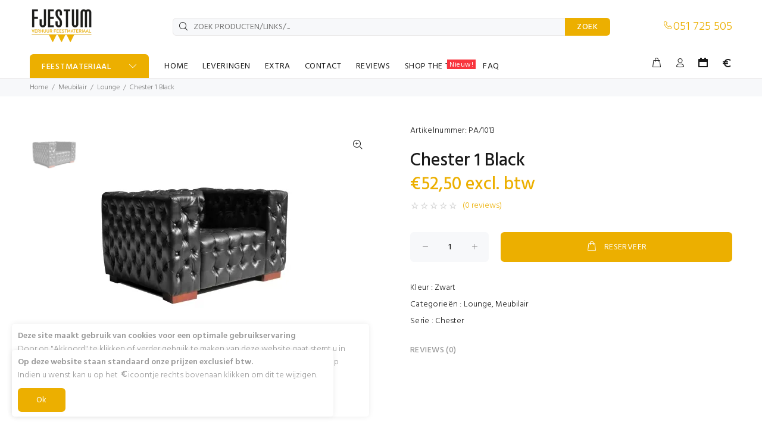

--- FILE ---
content_type: text/html; charset=utf-8
request_url: https://www.fjestum.be/feestmateriaal/meubilair/lounge/chester1black/297
body_size: 49597
content:


<!DOCTYPE html>
<html lang="nl-be">
<head><title>
	chester 1 black chester - huur lounge (meubilair) [PA/1013]
</title><meta charset="utf-8" /><meta name="author" content="loWeb - Ward Neirinck" /><meta name="format-detection" content="telephone=no" /><meta name="viewport" content="width=device-width, initial-scale=1, shrink-to-fit=no" />

    <!-- Google Tag Manager -->
<script>(function (w, d, s, l, i) {
        w[l] = w[l] || []; w[l].push({
            'gtm.start':
                new Date().getTime(), event: 'gtm.js'
        }); var f = d.getElementsByTagName(s)[0],
            j = d.createElement(s), dl = l != 'dataLayer' ? '&l=' + l : ''; j.async = true; j.src =
                'https://www.googletagmanager.com/gtm.js?id=' + i + dl; f.parentNode.insertBefore(j, f);
    })(window, document, 'script', 'dataLayer', 'GTM-NV7G66SM');</script>
<!-- End Google Tag Manager -->

    <!-- Global site tag (gtag.js) - Google Analytics -->
    <script async src="https://www.googletagmanager.com/gtag/js?id=UA-5833888-19"></script>
    <script>
        window.dataLayer = window.dataLayer || [];
        function gtag() { dataLayer.push(arguments); }
        gtag('js', new Date());

        gtag('config', 'UA-5833888-19');
    </script>

    <link rel="apple-touch-icon" sizes="57x57" href="/apple-icon-57x57.png" /><link rel="apple-touch-icon" sizes="60x60" href="/apple-icon-60x60.png" /><link rel="apple-touch-icon" sizes="72x72" href="/apple-icon-72x72.png" /><link rel="apple-touch-icon" sizes="76x76" href="/apple-icon-76x76.png" /><link rel="apple-touch-icon" sizes="114x114" href="/apple-icon-114x114.png" /><link rel="apple-touch-icon" sizes="120x120" href="/apple-icon-120x120.png" /><link rel="apple-touch-icon" sizes="144x144" href="/apple-icon-144x144.png" /><link rel="apple-touch-icon" sizes="152x152" href="/apple-icon-152x152.png" /><link rel="apple-touch-icon" sizes="180x180" href="/apple-icon-180x180.png" /><link rel="icon" type="image/png" sizes="192x192" href="/android-icon-192x192.png" /><link rel="icon" type="image/png" sizes="32x32" href="/favicon-32x32.png" /><link rel="icon" type="image/png" sizes="96x96" href="/favicon-96x96.png" /><link rel="icon" type="image/png" sizes="16x16" href="/favicon-16x16.png" /><link rel="manifest" href="/manifest.json" /><meta name="msapplication-TileColor" content="#ffffff" /><meta name="msapplication-TileImage" content="/ms-icon-144x144.png" /><meta name="theme-color" content="#ffffff" /><link rel="preload" href="/font/fonts/fjestum.ttf?cqc7i3" as="font" type="font/ttf" crossorigin="anonymous" /><link rel="preload" href="/font/fonts/wokiee.ttf?g7nf10" as="font" type="font/ttf" crossorigin="anonymous" /><link href="/external/bootstrap-datepicker/css/bootstrap-datepicker3.standalone.min.css" rel="stylesheet" />

    <link rel="stylesheet" href="/css/bundle.min.css?v=20260105050130">
    

    <script>
        !function (f, b, e, v, n, t, s) {
            if (f.fbq) return; n = f.fbq = function () {
                n.callMethod ?
                    n.callMethod.apply(n, arguments) : n.queue.push(arguments)
            }; if (!f._fbq) f._fbq = n;
            n.push = n; n.loaded = !0; n.version = '2.0'; n.queue = []; t = b.createElement(e); t.async = !0;
            t.src = v; s = b.getElementsByTagName(e)[0]; s.parentNode.insertBefore(t, s)
        }(window,
            document, 'script', '//connect.facebook.net/en_US/fbevents.js');

        fbq('init', '385695019244050');
        fbq('track', "PageView");
    </script>
    <noscript>
        <img height="1" width="1" class="facebookhide" src="https://www.facebook.com/tr?id=385695019244050&ev=PageView&noscript=1" alt="facebook" title="facebook" /></noscript>

    
    <link href="https://cdnjs.cloudflare.com/ajax/libs/fotorama/4.6.4/fotorama.css" rel="stylesheet">
    <link href="/css/star-rating.min.css" rel="stylesheet" />
<meta property="og:type" content="website" /><meta property="og:title" content="Chester 1 Black" /><meta property="og:url" content="https://www.fjestum.be/feestmateriaal/meubilair/lounge/chester1black/297" /><meta property="og:description" /><meta property="og:image" content="https://www.fjestum.be/images/product/Chester1Black_417.jpg" /><link rel="canonical" href="https://www.fjestum.be/feestmateriaal/meubilair/lounge/chester1black/297" />

    <script src="/js/sib.js"></script>
<meta name="description" content="Chester 1 Black, Lounge, Meubilair, kleur:Zwart, Chester" /><meta name="keywords" content="Chester 1 Black,Lounge,Meubilair" /></head>
<body id="same_product_height">
    <!-- Google Tag Manager (noscript) -->
<noscript><iframe src="https://www.googletagmanager.com/ns.html?id=GTM-NV7G66SM"
height="0" width="0" style="display:none;visibility:hidden"></iframe></noscript>
<!-- End Google Tag Manager (noscript) -->

    <input name="ctl00$hdModalText" type="hidden" id="hdModalText" />

    <div id="loader-wrapper">
        <div id="loader">
            <div class="dot"></div>
            <div class="dot"></div>
            <div class="dot"></div>
            <div class="dot"></div>
            <div class="dot"></div>
            <div class="dot"></div>
            <div class="dot"></div>
        </div>
    </div>

    <header id="tt-header">
        <!-- tt-mobile menu -->
        <nav class="panel-menu mobile-main-menu">
            <ul><li><a>FEESTMATERIAAL</a><ul><li><a href="/feestmateriaal/meubilair" title="Meubilair"><i Class="iconf-meubilair"></i><span>MEUBILAIR</span></a><ul><li><a href="/feestmateriaal/meubilair/tafels">TAFELS</a></li><li><a href="/feestmateriaal/meubilair/stoelen">STOELEN</a></li><li><a href="/feestmateriaal/meubilair/receptietafels">RECEPTIETAFELS</a></li><li><a href="/feestmateriaal/meubilair/barkrukken">BARKRUKKEN</a></li><li><a href="/feestmateriaal/meubilair/kids">KIDS</a></li><li><a href="/feestmateriaal/meubilair/lounge">LOUNGE</a></li></ul></li><li><a href="/feestmateriaal/gedekte tafel" title="Gedekte tafel"><i Class="iconf-bord-bestek"></i><span>GEDEKTE TAFEL</span></a><ul><li><a href="/feestmateriaal/gedekte tafel/porselein">PORSELEIN</a></li><li><a href="/feestmateriaal/gedekte tafel/bestek">BESTEK</a></li><li><a href="/feestmateriaal/gedekte tafel/glazen">GLAZEN</a></li><li><a href="/feestmateriaal/gedekte tafel/linnen">LINNEN</a></li></ul></li><li><a href="/feestmateriaal/tenten" title="Tenten"><i Class="iconf-tenten"></i><span>TENTEN</span></a><ul><li><a href="/feestmateriaal/tenten/aluhallen">ALUHALLEN</a></li><li><a href="/feestmateriaal/tenten/pagode tenten">PAGODE TENTEN</a></li></ul></li><li><a href="/feestmateriaal/springkastelen" title="Springkastelen"><i Class="iconf-springkastelen"></i><span>SPRINGKASTELEN</span></a></li><li><a href="/feestmateriaal/keukenmateriaal" title="Keukenmateriaal"><i Class="iconf-keukenmateriaal"></i><span>KEUKENMATERIAAL</span></a><ul><li><a href="/feestmateriaal/keukenmateriaal/keukeninrichting">KEUKENINRICHTING</a></li><li><a href="/feestmateriaal/keukenmateriaal/koffie">KOFFIE</a></li><li><a href="/feestmateriaal/keukenmateriaal/koeling">KOELING</a></li><li><a href="/feestmateriaal/keukenmateriaal/afwas">AFWAS</a></li></ul></li><li><a href="/feestmateriaal/inrichting" title="Inrichting"><i Class="iconf-inrichting"></i><span>INRICHTING</span></a><ul><li><a href="/feestmateriaal/inrichting/bar">BAR</a></li><li><a href="/feestmateriaal/inrichting/vestiaire">VESTIAIRE</a></li><li><a href="/feestmateriaal/inrichting/parasols">PARASOLS</a></li><li><a href="/feestmateriaal/inrichting/verwarming">VERWARMING</a></li><li><a href="/feestmateriaal/inrichting/decoratie">DECORATIE</a></li><li><a href="/feestmateriaal/inrichting/diverse">DIVERSE</a></li><li><a href="/feestmateriaal/inrichting/veiligheid">VEILIGHEID</a></li></ul></li><li><a href="/feestmateriaal/ijsblokken" title="IJsblokken"><i Class="iconf-ijsblokken"></i><span>IJSBLOKKEN</span></a></li></ul></li><li><a href="/">HOME</a></li><li><a href="/levering">LEVERINGEN</a></li><li><a href="#">EXTRA</a><ul><li><a href="/bedrijf">BEDRIJF</a></li><li><a href="/blog">BLOG</a></li><li><a href="/inspiratie">INSPIRATIE</a></li><li><a href="/links">LINKS</a></li><li><a href="/referenties">REFERENTIES</a></li></ul></li><li><a href="/contact">CONTACT</a></li><li><a href="/reviews">REVIEWS</a></li><li><a href="/shop the table">SHOP THE TABLE<span class="tt-badge tt-sale">Nieuw!</span></a></li><li><a href="/praktisch">FAQ</a></li></ul>
            <div class="mm-navbtn-names">
                <div class="mm-closebtn">Sluiten</div>
                <div class="mm-backbtn">Terug</div>
            </div>
        </nav>
        <!-- tt-mobile-header -->
        <div class="tt-mobile-header">
            <div class="container-fluid tt-top-line">
                <div class="tt-header-row">
                    <div class="tt-mobile-parent-menu">
                        <div class="tt-menu-toggle stylization-02" id="js-menu-toggle">
                            <i class="icon-03"></i>
                        </div>
                    </div>
                    <div class="tt-mobile-parent-search tt-parent-box"></div>
                    <div class="tt-mobile-parent-cart tt-parent-box"></div>
                    <div class="tt-mobile-parent-account tt-parent-box"></div>
                    <div class="tt-mobile-parent-calendar tt-parent-box"></div>
                    <div class="tt-mobile-parent-btw tt-parent-box"></div>
                </div>
            </div>
            <div class="container-fluid tt-top-line">
                <div class="row">
                    <div class="tt-logo-container">
                        <a class="tt-logo tt-logo-alignment" href="https://www.fjestum.be">
                            <img src="/images/custom/logo60.webp" alt=""></a>
                    </div>
                </div>
            </div>
        </div>

        <!-- tt-desktop-header -->
        <div class="tt-desktop-header headerunderline">
            <div class="container">
                <div class="tt-header-holder">
                    <div class="tt-col-obj tt-obj-logo">
                        <!-- logo -->
                        <a class="tt-logo tt-logo-alignment" href="/">
                            <img src="/images/custom/logo60.webp" alt=""></a>
                        <!-- /logo -->
                    </div>
                    <div class="tt-col-obj tt-obj-search-type2">
                        <div class="tt-search-type2">
                            <!-- tt-search -->
                            <i class="icon-f-85"></i>
                            <input class="tt-search-input" type="search" placeholder="ZOEK PRODUCTEN/LINKS/..." aria-label="ZOEK PRODUCTEN/LINKS/..." autocomplete="off">
                            <button type="submit" class="tt-btn-search">ZOEK</button>
                            <div class="search-results"></div>
                            <!-- /tt-search -->
                        </div>
                    </div>
                    <div class="tt-col-obj obj-move-right">
                        <div class="header-tel-info">
                            <i class="icon-f-93"></i><a href='tel:051 725 505'>051 725 505</a>
                        </div>
                    </div>
                </div>
            </div>
            <div class="container small-header">
                <div class="tt-header-holder">
                    <div class="tt-col-obj tt-obj-menu-categories tt-desctop-parent-menu-categories">
                        <div class="tt-menu-categories">
                            <button class="tt-dropdown-toggle">
                                FEESTMATERIAAL
                            </button>
                            <div class="tt-dropdown-menu">
                                <nav>
                                    <ul>
                                        <li><a href="/feestmateriaal/meubilair" title="Meubilair"><i Class="iconf-meubilair"></i><span>Meubilair</span></a><div Class="dropdown-menu size-lg"><div Class="dropdown-menu-wrapper"><div Class="row"><div Class="col-12"><div Class="row tt-col-list"><div Class="col-sm-2"><a Class="tt-title-submenu" href="/feestmateriaal/meubilair/tafels">Tafels<img src="/images/loader.svg" data-src="/images/custom/category_tafels.jpg" alt=""></a><ul Class="tt-megamenu-submenu"><li><a href="/feestmateriaal/meubilair/tafels/bankettafel(6-8pers.)/2">Bankettafel (6-8 pers.)</a></li><li><a href="/feestmateriaal/meubilair/tafels/kindertafel-blauw/67">Kindertafel - Blauw</a></li><li><a href="/feestmateriaal/meubilair/tafels/kindertafel-roze/68">Kindertafel - Roze</a></li><li><a href="/feestmateriaal/meubilair/tafels">bekijk alles...</a></li></ul></div><div Class="col-sm-2"><a Class="tt-title-submenu" href="/feestmateriaal/meubilair/stoelen">Stoelen<img src="/images/loader.svg" data-src="/images/custom/category_stoelen.jpg" alt=""></a><ul Class="tt-megamenu-submenu"><li><a href="/feestmateriaal/meubilair/stoelen/banketstoel/3">Banketstoel</a></li><li><a href="/feestmateriaal/meubilair/stoelen/terrasstoel/28">Terrasstoel</a></li><li><a href="/feestmateriaal/meubilair/stoelen/kinderstoel-groen/70">Kinderstoel - Groen</a></li><li><a href="/feestmateriaal/meubilair/stoelen">bekijk alles...</a></li></ul></div><div Class="col-sm-2"><a Class="tt-title-submenu" href="/feestmateriaal/meubilair/receptietafels">Receptietafels<img src="/images/loader.svg" data-src="/images/custom/category_receptietafels.jpg" alt=""></a><ul Class="tt-megamenu-submenu"><li><a href="/feestmateriaal/meubilair/receptietafels/receptietafel/1">Receptietafel</a></li><li><a href="/feestmateriaal/meubilair/receptietafels/receptietafelstretchhoesappelgroen/136">Receptietafel + Stretchhoes appelgroen</a></li><li><a href="/feestmateriaal/meubilair/receptietafels/receptietafelstretchhoesbordeaux/137">Receptietafel + Stretchhoes bordeaux</a></li><li><a href="/feestmateriaal/meubilair/receptietafels">bekijk alles...</a></li></ul></div><div Class="col-sm-2"><a Class="tt-title-submenu" href="/feestmateriaal/meubilair/barkrukken">Barkrukken<img src="/images/loader.svg" data-src="/images/custom/category_barkrukken.jpg" alt=""></a><ul Class="tt-megamenu-submenu"><li><a href="/feestmateriaal/meubilair/barkrukken/barkruk/107">Barkruk</a></li><li><a href="/feestmateriaal/meubilair/barkrukken/heebarchairblack/469">Hee Barchair Black</a></li><li><a href="/feestmateriaal/meubilair/barkrukken/ubudsteelchair/470">Ubud Steel Chair</a></li><li><a href="/feestmateriaal/meubilair/barkrukken">bekijk alles...</a></li></ul></div><div Class="col-sm-2"><a Class="tt-title-submenu" href="/feestmateriaal/meubilair/kids">Kids<img src="/images/loader.svg" data-src="/images/custom/category_kids.jpg" alt=""></a><ul Class="tt-megamenu-submenu"><li><a href="/feestmateriaal/meubilair/tafels/kindertafel-blauw/67">Kindertafel - Blauw</a></li><li><a href="/feestmateriaal/meubilair/tafels/kindertafel-roze/68">Kindertafel - Roze</a></li><li><a href="/feestmateriaal/meubilair/tafels/kindertafel-groen/69">Kindertafel - Groen</a></li><li><a href="/feestmateriaal/meubilair/kids">bekijk alles...</a></li></ul></div><div Class="col-sm-2"><a Class="tt-title-submenu" href="/feestmateriaal/meubilair/lounge">Lounge<img src="/images/loader.svg" data-src="/images/custom/category_lounge.jpg" alt=""></a><ul Class="tt-megamenu-submenu"><li><a href="/feestmateriaal/meubilair/lounge/mirawhiteseat/285">Mira White Seat</a></li><li><a href="/feestmateriaal/meubilair/lounge/mirapoufwhite/286">Mira Pouf White</a></li><li><a href="/feestmateriaal/meubilair/lounge/rayapouf/287">Raya Pouf</a></li><li><a href="/feestmateriaal/meubilair/lounge">bekijk alles...</a></li></ul></div></div></div></div></div></div></li><li><a href="/feestmateriaal/gedekte tafel" title="Gedekte tafel"><i Class="iconf-bord-bestek"></i><span>Gedekte tafel</span></a><div Class="dropdown-menu size-lg"><div Class="dropdown-menu-wrapper"><div Class="row"><div Class="col-12"><div Class="row tt-col-list"><div Class="col-sm-3"><a Class="tt-title-submenu" href="/feestmateriaal/gedekte tafel/porselein">Porselein<img src="/images/loader.svg" data-src="/images/custom/category_porselein.jpg" alt=""></a><ul Class="tt-megamenu-submenu"><li><a href="/feestmateriaal/gedekte tafel/porselein/bord-ø23,5cm[trendy]/4">Bord - Ø 23,5 cm [Trendy]</a></li><li><a href="/feestmateriaal/gedekte tafel/porselein/dessertbord[trendy]/10">Dessertbord [Trendy]</a></li><li><a href="/feestmateriaal/gedekte tafel/porselein/soepbord[trendy]/11">Soepbord [Trendy]</a></li><li><a href="/feestmateriaal/gedekte tafel/porselein">bekijk alles...</a></li></ul></div><div Class="col-sm-3"><a Class="tt-title-submenu" href="/feestmateriaal/gedekte tafel/bestek">Bestek<img src="/images/loader.svg" data-src="/images/custom/category_bestek.jpg" alt=""></a><ul Class="tt-megamenu-submenu"><li><a href="/feestmateriaal/gedekte tafel/bestek/tafelmes[trendy]/6">Tafelmes [Trendy]</a></li><li><a href="/feestmateriaal/gedekte tafel/bestek/tafelvork[trendy]/16">Tafelvork [Trendy]</a></li><li><a href="/feestmateriaal/gedekte tafel/bestek/soeplepel[trendy]/17">Soeplepel [Trendy]</a></li><li><a href="/feestmateriaal/gedekte tafel/bestek">bekijk alles...</a></li></ul></div><div Class="col-sm-3"><a Class="tt-title-submenu" href="/feestmateriaal/gedekte tafel/glazen">Glazen<img src="/images/loader.svg" data-src="/images/custom/category_glazen.jpg" alt=""></a><ul Class="tt-megamenu-submenu"><li><a href="/feestmateriaal/gedekte tafel/glazen/wijnglas(19cl)/5">Wijnglas (19 cl)</a></li><li><a href="/feestmateriaal/gedekte tafel/glazen/wijnglas(24,5cl)/14">Wijnglas (24,5 cl)</a></li><li><a href="/feestmateriaal/gedekte tafel/glazen/champagneglas/15">Champagneglas</a></li><li><a href="/feestmateriaal/gedekte tafel/glazen">bekijk alles...</a></li></ul></div><div Class="col-sm-3"><a Class="tt-title-submenu" href="/feestmateriaal/gedekte tafel/linnen">Linnen<img src="/images/loader.svg" data-src="/images/custom/category_linnen.jpg" alt=""></a><ul Class="tt-megamenu-submenu"><li><a href="/feestmateriaal/gedekte tafel/linnen/stretchhoeszwart/26">Stretchhoes zwart</a></li><li><a href="/feestmateriaal/gedekte tafel/linnen/stretchhoesappelgroen/27">Stretchhoes appelgroen</a></li><li><a href="/feestmateriaal/gedekte tafel/linnen/stretchhoesturqoise/36">Stretchhoes turqoise</a></li><li><a href="/feestmateriaal/gedekte tafel/linnen">bekijk alles...</a></li></ul></div></div></div></div></div></div></li><li><a href="/feestmateriaal/tenten" title="Tenten"><i Class="iconf-tenten"></i><span>Tenten</span></a><div Class="dropdown-menu size-sm"><div Class="dropdown-menu-wrapper"><div Class="row"><div Class="col-12"><div Class="row tt-col-list"><div Class="col-sm-6"><a Class="tt-title-submenu" href="/feestmateriaal/tenten/aluhallen">Aluhallen<img src="/images/loader.svg" data-src="/images/custom/category_aluhallen.jpg" alt=""></a><ul Class="tt-megamenu-submenu"><li><a href="/feestmateriaal/tenten/aluhallen/aluhal10x10/545">Aluhal 10x10</a></li><li><a href="/feestmateriaal/tenten/aluhallen/aluhal10x10metplanchévloer/546">Aluhal 10x10 met planché vloer</a></li><li><a href="/feestmateriaal/tenten/aluhallen/aluhal10x10metcassettevloer/547">Aluhal 10x10 met cassette vloer</a></li><li><a href="/feestmateriaal/tenten/aluhallen">bekijk alles...</a></li></ul></div><div Class="col-sm-6"><a Class="tt-title-submenu" href="/feestmateriaal/tenten/pagode tenten">Pagode tenten<img src="/images/loader.svg" data-src="/images/custom/category_pagodetenten.jpg" alt=""></a><ul Class="tt-megamenu-submenu"><li><a href="/feestmateriaal/tenten/pagode tenten/piramidetent5x5metplanchévloer/281">Piramidetent 5x5 met planché vloer</a></li><li><a href="/feestmateriaal/tenten/pagode tenten/piramidetent5x5/534">Piramidetent 5x5</a></li><li><a href="/feestmateriaal/tenten/pagode tenten/piramidetent5x5metcassettevloer/535">Piramidetent 5x5 met cassette vloer</a></li><li><a href="/feestmateriaal/tenten/pagode tenten">bekijk alles...</a></li></ul></div></div></div></div></div></div></li><li><a href="/feestmateriaal/springkastelen" title="Springkastelen"><i Class="iconf-springkastelen"></i><span>Springkastelen</span></a></li><li><a href="/feestmateriaal/keukenmateriaal" title="Keukenmateriaal"><i Class="iconf-keukenmateriaal"></i><span>Keukenmateriaal</span></a><div Class="dropdown-menu size-lg"><div Class="dropdown-menu-wrapper"><div Class="row"><div Class="col-12"><div Class="row tt-col-list"><div Class="col-sm-3"><a Class="tt-title-submenu" href="/feestmateriaal/keukenmateriaal/keukeninrichting">Keukeninrichting<img src="/images/loader.svg" data-src="/images/custom/category_keukeninrichting.jpg" alt=""></a><ul Class="tt-megamenu-submenu"><li><a href="/feestmateriaal/keukenmateriaal/keukeninrichting/bainmarie/30">Bain marie</a></li><li><a href="/feestmateriaal/keukenmateriaal/keukeninrichting/gastronormbak11g(d15cm)/31">Gastronormbak  1/1 G (D 15cm)</a></li><li><a href="/feestmateriaal/keukenmateriaal/keukeninrichting/warmedrankendispenser/78">Warme dranken dispenser</a></li><li><a href="/feestmateriaal/keukenmateriaal/keukeninrichting">bekijk alles...</a></li></ul></div><div Class="col-sm-3"><a Class="tt-title-submenu" href="/feestmateriaal/keukenmateriaal/koffie">Koffie<img src="/images/loader.svg" data-src="/images/custom/category_koffie.jpg" alt=""></a><ul Class="tt-megamenu-submenu"><li><a href="/feestmateriaal/keukenmateriaal/koffie/percolator-100tassen/29">Percolator - 100 tassen</a></li><li><a href="/feestmateriaal/keukenmateriaal/koffie/percolator-40tassen/81">Percolator - 40 tassen</a></li><li><a href="/feestmateriaal/keukenmateriaal/koffie/thermoskan/123">Thermoskan</a></li><li><a href="/feestmateriaal/keukenmateriaal/koffie">bekijk alles...</a></li></ul></div><div Class="col-sm-3"><a Class="tt-title-submenu" href="/feestmateriaal/keukenmateriaal/koeling">Koeling<img src="/images/loader.svg" data-src="/images/custom/category_koeling.jpg" alt=""></a><ul Class="tt-megamenu-submenu"><li><a href="/feestmateriaal/keukenmateriaal/koeling/frigo/98">Frigo</a></li><li><a href="/feestmateriaal/keukenmateriaal/koeling/diepvries/183">Diepvries</a></li><li><a href="/feestmateriaal/keukenmateriaal/koeling/koelkar8m³/603">Koelkar 8 m³</a></li><li><a href="/feestmateriaal/keukenmateriaal/koeling">bekijk alles...</a></li></ul></div><div Class="col-sm-3"><a Class="tt-title-submenu" href="/feestmateriaal/keukenmateriaal/afwas">Afwas<img src="/images/loader.svg" data-src="/images/custom/category_afwas.jpg" alt=""></a><ul Class="tt-megamenu-submenu"><li><a href="/feestmateriaal/keukenmateriaal/afwas/spoeltafel/253">Spoeltafel</a></li><li><a href="/feestmateriaal/keukenmateriaal/afwas">bekijk alles...</a></li></ul></div></div></div></div></div></div></li><li><a href="/feestmateriaal/inrichting" title="Inrichting"><i Class="iconf-inrichting"></i><span>Inrichting</span></a><div Class="dropdown-menu size-lg"><div Class="dropdown-menu-wrapper"><div Class="row"><div Class="col-12"><div Class="row tt-col-list"><div Class="col-sm-2"><a Class="tt-title-submenu" href="/feestmateriaal/inrichting/bar">Bar<img src="/images/loader.svg" data-src="/images/custom/category_bar.jpg" alt=""></a><ul Class="tt-megamenu-submenu"><li><a href="/feestmateriaal/inrichting/bar/barmarbleblack/407">Bar marble black</a></li><li><a href="/feestmateriaal/inrichting/bar/barmarblebrown/408">Bar marble brown</a></li><li><a href="/feestmateriaal/inrichting/bar/barmarblewhite/409">Bar marble white</a></li><li><a href="/feestmateriaal/inrichting/bar">bekijk alles...</a></li></ul></div><div Class="col-sm-2"><a Class="tt-title-submenu" href="/feestmateriaal/inrichting/vestiaire">Vestiaire<img src="/images/loader.svg" data-src="/images/custom/category_vestiaire.jpg" alt=""></a><ul Class="tt-megamenu-submenu"><li><a href="/feestmateriaal/inrichting/vestiaire/kleerhangrek/209">Kleerhangrek</a></li><li><a href="/feestmateriaal/inrichting/vestiaire/scheidingswand/210">Scheidingswand</a></li><li><a href="/feestmateriaal/inrichting/vestiaire/kleerhanger/220">Kleerhanger</a></li><li><a href="/feestmateriaal/inrichting/vestiaire">bekijk alles...</a></li></ul></div><div Class="col-sm-2"><a Class="tt-title-submenu" href="/feestmateriaal/inrichting/parasols">Parasols<img src="/images/loader.svg" data-src="/images/custom/category_empty.jpg" alt=""></a><ul Class="tt-megamenu-submenu"><li><a href="/feestmateriaal/inrichting/parasols/breezer/462">Breezer</a></li><li><a href="/feestmateriaal/inrichting/parasols/parasol3x3/605">Parasol 3x3</a></li><li><a href="/feestmateriaal/inrichting/parasols/parasolvoet/610">Parasolvoet</a></li><li><a href="/feestmateriaal/inrichting/parasols">bekijk alles...</a></li></ul></div><div Class="col-sm-2"><a Class="tt-title-submenu" href="/feestmateriaal/inrichting/verwarming">Verwarming<img src="/images/loader.svg" data-src="/images/custom/category_verwarming.jpg" alt=""></a><ul Class="tt-megamenu-submenu"><li><a href="/feestmateriaal/inrichting/verwarming/terraswarmer/77">Terraswarmer</a></li><li><a href="/feestmateriaal/inrichting/verwarming/warmeluchtblazer/184">Warme luchtblazer</a></li><li><a href="/feestmateriaal/inrichting/verwarming/vuurtafel/571">Vuurtafel</a></li><li><a href="/feestmateriaal/inrichting/verwarming">bekijk alles...</a></li></ul></div><div Class="col-sm-2"><a Class="tt-title-submenu" href="/feestmateriaal/inrichting/decoratie">Decoratie<img src="/images/loader.svg" data-src="/images/custom/category_decoratie.jpg" alt=""></a><ul Class="tt-megamenu-submenu"><li><a href="/feestmateriaal/inrichting/decoratie/vaas/76">Vaas</a></li><li><a href="/feestmateriaal/inrichting/decoratie/theelichthouder-flower/79">Theelichthouder - flower</a></li><li><a href="/feestmateriaal/inrichting/decoratie/rodeloper/174">Rode loper</a></li><li><a href="/feestmateriaal/inrichting/decoratie">bekijk alles...</a></li></ul></div><div Class="col-sm-2"><a Class="tt-title-submenu" href="/feestmateriaal/inrichting/diverse">Diverse<img src="/images/loader.svg" data-src="/images/custom/category_diverse.jpg" alt=""></a><ul Class="tt-megamenu-submenu"><li><a href="/feestmateriaal/inrichting/diverse/transpallet/245">Transpallet</a></li><li><a href="/feestmateriaal/inrichting/diverse/asbak/254">Asbak</a></li><li><a href="/feestmateriaal/inrichting/diverse/asbak/606">Asbak</a></li><li><a href="/feestmateriaal/inrichting/diverse">bekijk alles...</a></li></ul></div></div></div></div></div></div></li><li><a href="/feestmateriaal/ijsblokken" title="IJsblokken"><i Class="iconf-ijsblokken"></i><span>IJsblokken</span></a></li>
                                    </ul>
                                </nav>
                            </div>
                        </div>
                    </div>
                    <div class="tt-col-obj tt-obj-menu">
                        <!-- tt-menu -->
                        <div class="tt-desctop-parent-menu tt-parent-box">
                            <div class="tt-desctop-menu" id="js-include-desktop-menu">
                                <nav><ul><li class="dropdown"><a href="/">HOME</a></li><li class="dropdown"><a href="/levering">LEVERINGEN</a></li><li class="dropdown tt-megamenu-col-01 "><a href="#">EXTRA</a><div class="dropdown-menu"><div class="row tt-col-list"><div class="col"><h6 class="tt-title-submenu"><a href="#">EXTRA</a></h6><ul class="tt-megamenu-submenu"><li class="dropdown"><a href="/bedrijf">BEDRIJF</a></li><li class="dropdown"><a href="/blog">BLOG</a></li><li class="dropdown"><a href="/inspiratie">INSPIRATIE</a></li><li class="dropdown"><a href="/links">LINKS</a></li><li class="dropdown"><a href="/referenties">REFERENTIES</a></li></ul></div></div></div></li><li class="dropdown"><a href="/contact">CONTACT</a></li><li class="dropdown"><a href="/reviews">REVIEWS</a></li><li class="dropdown"><a href="/shop the table">SHOP THE TABLE<span class="tt-badge tt-sale">Nieuw!</span></a></li><li class="dropdown"><a href="/praktisch">FAQ</a></li></ul></nav>
                            </div>
                        </div>
                        <!-- /tt-menu -->
                    </div>
                    <div class="tt-col-obj tt-obj-options obj-move-right">
                        <!-- tt-search -->
                        <div class="tt-desctop-parent-search tt-parent-box tt-obj-desktop-hidden">
                            <div class="tt-search tt-dropdown-obj">
                                <button class="tt-dropdown-toggle" data-tooltip="Search" data-tposition="bottom">
                                    <i class="icon-f-85"></i>
                                </button>
                                <div class="tt-dropdown-menu">
                                    <div class="container form">
                                        <div class="tt-col">
                                            <input type="text" class="tt-search-input" placeholder="Zoek producten/links/...">
                                            <button class="tt-btn-search" type="submit"></button>
                                        </div>
                                        <div class="tt-col">
                                            <button class="tt-btn-close icon-g-80"></button>
                                        </div>
                                        <div class="tt-info-text">
                                            Naar wat ben je op zoek?
                                        </div>
                                        <div class="search-results"></div>
                                    </div>
                                </div>
                            </div>
                        </div>
                        <!-- /tt-search -->

                        <div class="tt-desctop-parent-cart tt-parent-box">
                            <div class="tt-cart tt-dropdown-obj" data-tooltip="reservatie" data-tposition="bottom">
                                <button class="tt-dropdown-toggle">
                                    <i class="icon-f-39"></i>
                                </button>
                            </div>
                        </div>

                        <!-- tt-account -->
                        <div class="tt-desctop-parent-account tt-parent-box">
                            <div class="tt-account tt-dropdown-obj">
                                <button class="tt-dropdown-toggle" data-tooltip="mijn account" data-tposition="bottom"><i class="icon-f-94"></i></button>
                                <div class="tt-dropdown-menu">
                                    <div class="tt-mobile-add">
                                        <button class="tt-close">Sluiten</button>
                                    </div>
                                    <div class="tt-dropdown-inner">
                                        <div class="account-name" style="display: none;"></div>
                                        <ul>
                                            <li id="accAccount"><a href="/account/inloggen" title="mijn account"><i class="icon-f-94"></i>Account</a></li>
                                            <li id="accReservaties"><a href="/account/reservaties" title="mijn reservaties"><i class="icon-e-91"></i>Reservaties</a></li>
                                             
                                            <li id="accCheckOut" class="disabled"><a href="#"><i class="icon-f-68"></i>Afrekenen</a></li>
                                            <li id="accLogin"><a href="/account/inloggen" title="Inloggen op fjestum"><i class="icon-f-76"></i>Inloggen</a></li>
                                            <li id="accRegister"><a href="/account/registreren" title="Account aanmaken"><i class="icon-f-94"></i>Registreren</a></li>
                                            
                                        </ul>
                                    </div>
                                </div>
                            </div>
                        </div>
                        <!-- /tt-account -->

                        <div class="tt-desctop-parent-calendar tt-parent-box">
                            <div class="tt-calendar tt-dropdown-obj" data-tooltip="datum evenement" data-tposition="bottom">
                                <a href="#" data-toggle="modal" data-target="#ModalFeestDatum">
                                    <button class="tt-dropdown-toggle"><i class="icon-g-81"></i></button>
                                </a>
                            </div>
                        </div>
                        <!--excl/incl btw-->
                        <div class="tt-desctop-parent-btw tt-parent-box">
                            <div class="tt-btw tt-multi-obj tt-dropdown-obj">
                                <button class="tt-dropdown-toggle" data-tooltip="Instellingen prijzen" data-tposition="bottom"><i class="icon-h-60"></i></button>
                                <div class="tt-dropdown-menu">
                                    <div class="tt-mobile-add">
                                        <button class="tt-close">Sluiten</button>
                                    </div>
                                    <div class="tt-dropdown-inner">
                                        <div>Toon prijzen op deze website </div>
                                        <ul>
                                            <li class="active"><a href="#" id="aBTWExcl"><i class="icon-f-68"></i>exclusief btw</a></li>
                                            <li><a href="#" id="aBTWIncl"><i></i>inclusief btw</a></li>
                                        </ul>
                                    </div>
                                </div>
                            </div>
                        </div>
                    </div>
                </div>
            </div>
        </div>

        <!-- stuck nav -->
        <div class="tt-stuck-nav" id="js-tt-stuck-nav">
            <div class="container">
                <div class="tt-header-row ">
                    <div class="tt-stuck-desctop-menu-categories"></div>
                    <div class="tt-stuck-parent-menu"></div>
                    <div class="tt-stuck-mobile-menu-categories"></div>
                    <div class="tt-stuck-parent-search tt-parent-box"></div>
                    <div class="tt-stuck-parent-cart tt-parent-box"></div>
                    <div class="tt-stuck-parent-account tt-parent-box"></div>
                    <div class="tt-stuck-parent-calendar tt-parent-box"></div>
                    <div class="tt-stuck-parent-btw tt-parent-box"></div>
                </div>
            </div>
        </div>
    </header>

    <div class="tt-breadcrumb">
        <div class="container">
            <ul>
                <li><a href="/">Home</a></li><li><a href="/feestmateriaal/meubilair">Meubilair</a></li><li><a href="/feestmateriaal/meubilair/lounge">Lounge</a></li><li>Chester 1 Black</li>
            </ul>
        </div>
    </div>

    <div id="tt-pageContent">
        
    <div class="container-indent">
        <div class="tt-mobile-product-layout visible-xs">
            <div class="tt-mobile-product-slider arrow-location-center" id="zoom-mobile__slider">
                <div><img data-lazy="https://www.fjestum.be/images/product/Chester1Black_417.webp" alt="Chester 1 Black"></div>
            </div>
            <div id="zoom-mobile__layout">
                <a class="zoom-mobile__close btn" href="#">Terug</a>
                <div id="tt-fotorama" data-nav="thumbs" data-auto="false" data-allowfullscreen="false" dataa-fit="cover"></div>
            </div>
        </div>

        <div class="container container-fluid-mobile">
            <div class="row">
                <div class="col-6 hidden-xs">
                    <div class="tt-product-vertical-layout">
                        <div class="tt-product-single-img no-zoom">
                            <div>
                                <button class="tt-btn-zomm tt-top-right"><i class="icon-f-86"></i></button>
                                <img class="zoom-product" src="https://www.fjestum.be/images/product/Chester1Black_417.webp" data-zoom-image="https://www.fjestum.be/images/product/Chester1Black_417.webp" alt="Chester 1 Black">
                            </div>
                        </div>
                        <div class="tt-product-single-carousel-vertical">
                            <ul id="smallGallery" class="tt-slick-button-vertical  slick-animated-show-js">
                                <li><a href="#" class="zoomGalleryActive" data-image="https://www.fjestum.be/images/product/Chester1Black_417.webp" data-zoom-image="https://www.fjestum.be/images/product/Chester1Black_417.webp"><img src="https://www.fjestum.be/images/product/Chester1Black_417.webp" alt="Chester 1 Black"></a></li>
                            </ul>
                        </div>
                    </div>
                </div>
                <div class="col-6">
                    <div id="cphContent_divProductSingleInfo" class="tt-product-single-info" data-product="297" data-single="False">
                        
                        <div class="tt-add-info">
                            <ul>
                                <li><span>Artikelnummer:</span>
                                    PA/1013</li>
                                
                            </ul>
                        </div>
                        <h1 class="tt-title">
                            Chester 1 Black</h1>
                        <div class="tt-price">
                            <span class="price">€52,50 excl. btw</span>
                         </div>
                        <div class="tt-review">
                            <div class="tt-rating" title="klantbeoordeling : NaN van de 5 sterren"><i class='icon-star-empty'></i><i class='icon-star-empty'></i><i class='icon-star-empty'></i><i class='icon-star-empty'></i><i class='icon-star-empty'></i></div><a class='product-page-gotocomments-js' href='#reviewform'>(0 reviews)</a>
                        </div>
                        <div class="tt-wrapper">
                            
                        </div>
                        <div id="cphContent_divReserveer" class="tt-wrapper">
                            <div class="tt-row-custom-01">
                                <div class="col-item">
                                    <div class="tt-input-counter style-01">
                                        <span class="minus-btn"></span>
                                        <input type="text" value="1" size="9999">
                                        <span class="plus-btn"></span>
                                    </div>
                                </div>
                                <div class="col-item">
                                    <a href="#" class="btn btn-lg" id="btnReserveer"><i class="icon-f-39"></i>RESERVEER</a>
                                </div>
                            </div>
                        </div>
      
                        <div class="tt-wrapper">
                            <div class="tt-add-info">
                                <ul><li><span>Kleur : </span> <a href="/feestmateriaal/kleur/zwart" title="Alle producten met kleur Zwart">Zwart</a></li><li><span>Categorieën : </span><a href="/feestmateriaal/meubilair/lounge" title="Lounge">Lounge</a>, <a href="/feestmateriaal/meubilair" title="Meubilair">Meubilair</a></li><li><span>Serie : </span><a href="/feestmateriaal/meubilair/lounge/serie/chester" title="Lounge serie Chester">Chester</a></ul>
                            </div>
                        </div>
                        <div class="tt-collapse-block">
                            
                            
                            
                            <div class="tt-item tt-item-review">
                                <div class="tt-collapse-title tt-poin-comments">
                                    REVIEWS (0)
                                </div>
                                <div class="tt-collapse-content">
                                    <div class="tt-review-block">
                                        <a name="reviewform"></a>
                                        <div class="tt-row-custom-02"><div class="col-item"><h2 class="tt-title">0 REVIEWS VOOR CHESTER 1 BLACK</h2></div><div class="col-item"><a href="#reviewform" >Schrijf een review</a></div></div><div class="tt-review-comments"></div>
                                        <div class="tt-review-form">

                                            <div class="tt-message-info">
                                                 WEES DE EERSTE OM EEN REVIEW TE SCHRIJVEN VOOR <span>"CHESTER 1 BLACK"</span>
                                            </div>
                                            <p>Uw email adres wordt niet gepubliceerd. Verplichte velden zijn gemarkeerd *</p>
                                            <div class="tt-rating-indicator">
                                                <div class="tt-title">
                                                    UW BEOORDELING *
                                                </div>
                                                <div class="star-rating-form">
                                                </div>
                                            </div>
                                            <form class="form-default" id="reviewform" method="post" novalidate="novalidate">
                                                <div class="form-group">
                                                    <label for="name" class="control-label">NAAM *</label>
                                                    <input type="text" class="form-control" id="name" name="name" placeholder="Naam invullen">
                                                </div>
                                                <div class="form-group">
                                                    <label for="email" class="control-label">E-MAIL *</label>
                                                    <input type="email" class="form-control" id="email" name="email" placeholder="E-mail invullen">
                                                </div>
                                                <div class="form-group">
                                                    <label for="title" class="control-label">TITEL</label>
                                                    <input type="text" class="form-control" id="title" name="title" placeholder="Titel invullen">
                                                </div>
                                                <div class="form-group">
                                                    <label for="review" class="control-label">REVIEW</label>
                                                    <textarea class="form-control" id="review" name="review" placeholder="Beschrijving review" rows="8"></textarea>
                                                </div>
                                                <div class="form-group">
                                                    <button type="submit" class="btn">VERZENDEN</button>
                                                </div>
                                            </form>
                                        </div>
                                    </div>
                                </div>
                            </div>
                        </div>
                    </div>
                </div>
            </div>
        </div>
    </div>
    <div class="container-indent wrapper-social-icon">
        <div class="container">
            <ul class="tt-social-icon justify-content-center">
                <li><a class="icon-g-64" target="_blank" href="https://www.facebook.com/fjestum/" title="Volg ons op facebook" alt="Volg fjestum op facebook"></a></li><li><a class="icon-g-67" target="_blank" href="https://www.instagram.com/fjestum/" title="Volg ons op instagram" alt="Volg fjestum op instagram"></a></li><li><a class="icon-g-70" target="_blank" href="https://www.pinterest.com/fjestum/" title="Ontdek ons op pinterest" alt="Vind ideetjes op pinterest"</a></li><li><a class="icon-g-76" target="_blank" href="https://www.youtube.com/channel/UCzEaEtnHf6bP29GLs_cj40A/" title="Volg ons op youtube" alt="Vind onze video's op youtube"></a></li><li><a class="iconf-tiktok" target="_blank" href="https://www.tiktok.com/@fjestum/" title="Volg ons op tiktok" alt="Volg ons op tiktok"></a></li>
            </ul>
        </div>
    </div>
    <div class="container-indent"><div class="container container-fluid-custom-mobile-padding"><div class="tt-block-title text-left"><h3 class="tt-title-small">GERELATEERDE PRODUCTEN</h3></div><div class="tt-carousel-products row arrow-location-right-top tt-alignment-img tt-layout-product-item slick-animated-show-js"><div class="col-2 col-md-4 col-lg-3" data-product="293"><div class="tt-product thumbprod-center"><div class="tt-image-box"><a href="#" class="tt-btn-quickview" data-toggle="modal" data-target="#ModalquickView"	data-tooltip="snelle weergave" data-tposition="left" data-product="293"></a><a href="/feestmateriaal/meubilair/lounge/chester3white/293" title="Chester 3 White"><span class="tt-img"><img src="/images/loader.svg" data-src="https://www.fjestum.be/images/product/Chester3White_411.webp" alt="Chester 3 White" title="Chester 3 White"></span></a></div><div class="tt-description"><div class="tt-row"><ul class="tt-add-info"><li><a href="/feestmateriaal/meubilair/lounge" title="Lounge">Lounge</a></li><li><a href="/feestmateriaal/meubilair" title="Meubilair">Meubilair</a></li></ul><div class="tt-rating" title="klantbeoordeling : NaN van de 5 sterren"><i class='icon-star-empty'></i><i class='icon-star-empty'></i><i class='icon-star-empty'></i><i class='icon-star-empty'></i><i class='icon-star-empty'></i><span class='tt-rating-text'>(0)</span></div></div><h2 Class="tt-title"><a href="/feestmateriaal/meubilair/lounge/chester3white/293">Chester 3 White</a></h2><div Class="tt-price">€105,00 excl. btw</div><div class="tt-product-inside-hover"><div class="tt-row-btn"><a class="tt-btn-addtocart thumbprod-button-bg pointer" data-toggle="modal" data-target="#modalAddToCartProduct" title="Chester 3 White huren" alt="Huur Chester 3 White">RESERVEER</a></div><div class="tt-row-btn"><a href="#" class="tt-btn-quickview" data-toggle="modal" data-target="#ModalquickView" data-product="293"></a></div></div></div></div></div><div class="col-2 col-md-4 col-lg-3" data-product="294"><div class="tt-product thumbprod-center"><div class="tt-image-box"><a href="#" class="tt-btn-quickview" data-toggle="modal" data-target="#ModalquickView"	data-tooltip="snelle weergave" data-tposition="left" data-product="294"></a><a href="/feestmateriaal/meubilair/lounge/chester1white/294" title="Chester 1 White"><span class="tt-img"><img src="/images/loader.svg" data-src="https://www.fjestum.be/images/product/Chester1White_412.webp" alt="Chester 1 White" title="Chester 1 White"></span></a></div><div class="tt-description"><div class="tt-row"><ul class="tt-add-info"><li><a href="/feestmateriaal/meubilair/lounge" title="Lounge">Lounge</a></li><li><a href="/feestmateriaal/meubilair" title="Meubilair">Meubilair</a></li></ul><div class="tt-rating" title="klantbeoordeling : NaN van de 5 sterren"><i class='icon-star-empty'></i><i class='icon-star-empty'></i><i class='icon-star-empty'></i><i class='icon-star-empty'></i><i class='icon-star-empty'></i><span class='tt-rating-text'>(0)</span></div></div><h2 Class="tt-title"><a href="/feestmateriaal/meubilair/lounge/chester1white/294">Chester 1 White</a></h2><div Class="tt-price">€52,50 excl. btw</div><div class="tt-product-inside-hover"><div class="tt-row-btn"><a class="tt-btn-addtocart thumbprod-button-bg pointer" data-toggle="modal" data-target="#modalAddToCartProduct" title="Chester 1 White huren" alt="Huur Chester 1 White">RESERVEER</a></div><div class="tt-row-btn"><a href="#" class="tt-btn-quickview" data-toggle="modal" data-target="#ModalquickView" data-product="294"></a></div></div></div></div></div><div class="col-2 col-md-4 col-lg-3" data-product="295"><div class="tt-product thumbprod-center"><div class="tt-image-box"><a href="#" class="tt-btn-quickview" data-toggle="modal" data-target="#ModalquickView"	data-tooltip="snelle weergave" data-tposition="left" data-product="295"></a><a href="/feestmateriaal/meubilair/lounge/chestercube/295" title="Chester Cube"><span class="tt-img"><img src="/images/loader.svg" data-src="https://www.fjestum.be/images/product/ChesterCube_414.webp" alt="Chester Cube" title="Chester Cube"></span></a></div><div class="tt-description"><div class="tt-row"><ul class="tt-add-info"><li><a href="/feestmateriaal/meubilair/lounge" title="Lounge">Lounge</a></li><li><a href="/feestmateriaal/meubilair" title="Meubilair">Meubilair</a></li></ul><div class="tt-rating" title="klantbeoordeling : NaN van de 5 sterren"><i class='icon-star-empty'></i><i class='icon-star-empty'></i><i class='icon-star-empty'></i><i class='icon-star-empty'></i><i class='icon-star-empty'></i><span class='tt-rating-text'>(0)</span></div></div><h2 Class="tt-title"><a href="/feestmateriaal/meubilair/lounge/chestercube/295">Chester Cube</a></h2><div Class="tt-price">€42,00 excl. btw</div><div class="tt-product-inside-hover"><div class="tt-row-btn"><a class="tt-btn-addtocart thumbprod-button-bg pointer" data-toggle="modal" data-target="#modalAddToCartProduct" title="Chester Cube huren" alt="Huur Chester Cube">RESERVEER</a></div><div class="tt-row-btn"><a href="#" class="tt-btn-quickview" data-toggle="modal" data-target="#ModalquickView" data-product="295"></a></div></div></div></div></div><div class="col-2 col-md-4 col-lg-3" data-product="296"><div class="tt-product thumbprod-center"><div class="tt-image-box"><a href="#" class="tt-btn-quickview" data-toggle="modal" data-target="#ModalquickView"	data-tooltip="snelle weergave" data-tposition="left" data-product="296"></a><a href="/feestmateriaal/meubilair/lounge/chesterpouf/296" title="Chester Pouf"><span class="tt-img"><img src="/images/loader.svg" data-src="https://www.fjestum.be/images/product/ChesterPouf_416.webp" alt="Chester Pouf" title="Chester Pouf"></span></a></div><div class="tt-description"><div class="tt-row"><ul class="tt-add-info"><li><a href="/feestmateriaal/meubilair/lounge" title="Lounge">Lounge</a></li><li><a href="/feestmateriaal/meubilair" title="Meubilair">Meubilair</a></li></ul><div class="tt-rating" title="klantbeoordeling : NaN van de 5 sterren"><i class='icon-star-empty'></i><i class='icon-star-empty'></i><i class='icon-star-empty'></i><i class='icon-star-empty'></i><i class='icon-star-empty'></i><span class='tt-rating-text'>(0)</span></div></div><h2 Class="tt-title"><a href="/feestmateriaal/meubilair/lounge/chesterpouf/296">Chester Pouf</a></h2><div Class="tt-price">€8,40 excl. btw</div><div class="tt-product-inside-hover"><div class="tt-row-btn"><a class="tt-btn-addtocart thumbprod-button-bg pointer" data-toggle="modal" data-target="#modalAddToCartProduct" title="Chester Pouf huren" alt="Huur Chester Pouf">RESERVEER</a></div><div class="tt-row-btn"><a href="#" class="tt-btn-quickview" data-toggle="modal" data-target="#ModalquickView" data-product="296"></a></div></div></div></div></div><div class="col-2 col-md-4 col-lg-3" data-product="298"><div class="tt-product thumbprod-center"><div class="tt-image-box"><a href="#" class="tt-btn-quickview" data-toggle="modal" data-target="#ModalquickView"	data-tooltip="snelle weergave" data-tposition="left" data-product="298"></a><a href="/feestmateriaal/meubilair/lounge/chester3black/298" title="Chester 3 Black"><span class="tt-img"><img src="/images/loader.svg" data-src="https://www.fjestum.be/images/product/Chester3Black_418.webp" alt="Chester 3 Black" title="Chester 3 Black"></span></a></div><div class="tt-description"><div class="tt-row"><ul class="tt-add-info"><li><a href="/feestmateriaal/meubilair/lounge" title="Lounge">Lounge</a></li><li><a href="/feestmateriaal/meubilair" title="Meubilair">Meubilair</a></li></ul><div class="tt-rating" title="klantbeoordeling : NaN van de 5 sterren"><i class='icon-star-empty'></i><i class='icon-star-empty'></i><i class='icon-star-empty'></i><i class='icon-star-empty'></i><i class='icon-star-empty'></i><span class='tt-rating-text'>(0)</span></div></div><h2 Class="tt-title"><a href="/feestmateriaal/meubilair/lounge/chester3black/298">Chester 3 Black</a></h2><div Class="tt-price">€105,00 excl. btw</div><div class="tt-product-inside-hover"><div class="tt-row-btn"><a class="tt-btn-addtocart thumbprod-button-bg pointer" data-toggle="modal" data-target="#modalAddToCartProduct" title="Chester 3 Black huren" alt="Huur Chester 3 Black">RESERVEER</a></div><div class="tt-row-btn"><a href="#" class="tt-btn-quickview" data-toggle="modal" data-target="#ModalquickView" data-product="298"></a></div></div></div></div></div></div></div></div>

    </div>

    <footer id="tt-footer">
        <div class="tt-footer-default tt-color-scheme-02">
            <div class="container">
                <div class="row">
                    <div class="col-12">
                        <div class="tt-newsletter-layout-01">
                            <div class="tt-newsletter text-center">
                                <div class="tt-mobile-collapse-slogan">
                                    <h4 class="tt-collapse-title">FEESTEN DOE JE MET FJESTUM !</h4>
                                </div>
                            </div>
                        </div>
                    </div>
                </div>
            </div>
        </div>
        <div class="tt-footer-col tt-color-scheme-01">
            <div class="container">
                <div class="row">
                    <div class="col-md-6 col-lg-2 col-xl-3">
                        <div class="tt-mobile-collapse">
                            <h4 class="tt-collapse-title">CATEGORIËN
                            </h4>
                            <div class="tt-collapse-content">
                                <ul class="tt-list">
                                    <li><a href="/feestmateriaal/meubilair" title="Meubilair">Meubilair</a></li><li><a href="/feestmateriaal/gedekte tafel" title="Gedekte tafel">Gedekte tafel</a></li><li><a href="/feestmateriaal/tenten" title="Tenten">Tenten</a></li><li><a href="/feestmateriaal/springkastelen" title="Springkastelen">Springkastelen</a></li><li><a href="/feestmateriaal/keukenmateriaal" title="Keukenmateriaal">Keukenmateriaal</a></li><li><a href="/feestmateriaal/inrichting" title="Inrichting">Inrichting</a></li><li><a href="/feestmateriaal/ijsblokken" title="IJsblokken">IJsblokken</a></li><li><a href="/feestmateriaal/nieuw" title="Nieuwe producten in ons gamma">!!Nieuw!!</a></li>
                                </ul>
                            </div>
                        </div>
                    </div>
                    <div class="col-md-6 col-lg-2 col-xl-3"><div class="tt-mobile-collapse"><h4 class="tt-collapse-title">THEMA'S</h4><div class="tt-collapse-content"><ul class="tt-list"><li><a href="/feestmateriaal/thema/koelwagenhurenvoorelkevenement/13" title="Koelwagen huren voor elk evenement ">Koelwagen huren voor elk evenement </a></li><li><a href="/feestmateriaal/thema/beursmateriaal/14" title="Beursmateriaal">Beursmateriaal</a></li></ul></div></div></div>
                    <div class="col-md-6 col-lg-2 col-xl-3">
                        <div class="tt-mobile-collapse">
                            <h4 class="tt-collapse-title">MIJN ACCOUNT
                            </h4>
                            <div class="tt-collapse-content">
                                <ul class="tt-list">
                                    <li><a href="/account/inloggen" title="Inloggen op fjestum" rel="nofollow">Inloggen</a></li><li><a href="/account/registreren" title="Account aanmaken">Registreren</a></li>
                                </ul>
                            </div>
                        </div>
                    </div>
                    <div Class="col-md-6 col-lg-4 col-xl-3"><div Class="tt-mobile-collapse"><h4 Class="tt-collapse-title">MAGAZIJN</h4><div Class="tt-collapse-content"><address><p><span> Adres : </span>Oostrozebekestraat 260, 8760 Meulebeke</p><p><span>Telefoon:</span> <a href='tel:+32 51 725 505'>051 725 505</a></p><p><span> Openingsuren : </span></p><p>maandag : 9h - 12h / 13h - 18h</p>
<p>dinsdag : 9h - 12h / 13h - 16h30</p>
<p>woensdag : 9h - 12h / 13h - 16h30</p>
<p>donderdag : 9h - 12h / 13h - 16h30</p>
<p>vrijdag : 9h - 12h / 13h - 18h</p>
<p>zaterdag : gesloten</p>
<p>zondag : gesloten</p><p><span> E-mail : </span><a href="mailto:contact@fjestum.be">contact@fjestum.be</a></p></address></div></div></div>
                </div>
            </div>
        </div>
        <div class="tt-footer-custom">
            <div class="container">
                <div class="tt-row">
                    <div class="tt-col-left">
                        <div class="tt-col-item tt-logo-col">
                            <!-- logo -->
                            <a class="tt-logo tt-logo-alignment" href="#">
                                <img data-src="/images/custom/logo60.webp" alt="" />
                            </a>
                            <!-- /logo -->
                        </div>
                        <div class="tt-col-item">
                            <!-- copyright -->
                            <div class="tt-box-copyright">
                                &copy; fjestum 2020-2026. All Rights Reserved
                                &nbsp;<a href="/cookie_privacy_policy" title="Cookie & Privacy Policy">Cookie & Privacy Policy</a>
                            </div>
                            <!-- /copyright -->
                        </div>
                    </div>
                    <div class="tt-col-right">
                        <div class="tt-col-item">
                            <ul class="tt-social-icon">
                                <li><a class="icon-g-64" target="_blank" href="https://www.facebook.com/fjestum/" title="Volg ons op facebook" alt="Volg fjestum op facebook"></a></li><li><a class="icon-g-67" target="_blank" href="https://www.instagram.com/fjestum/" title="Volg ons op instagram" alt="Volg fjestum op instagram"></a></li><li><a class="icon-g-70" target="_blank" href="https://www.pinterest.com/fjestum/" title="Ontdek ons op pinterest" alt="Vind ideetjes op pinterest"</a></li><li><a class="icon-g-76" target="_blank" href="https://www.youtube.com/channel/UCzEaEtnHf6bP29GLs_cj40A/" title="Volg ons op youtube" alt="Vind onze video's op youtube"></a></li><li><a class="iconf-tiktok" target="_blank" href="https://www.tiktok.com/@fjestum/" title="Volg ons op tiktok" alt="Volg ons op tiktok"></a></li>
                            </ul>

                        </div>
                    </div>
                </div>
            </div>
        </div>
    </footer>

    <div class="tt-promo-fixed" id="js-tt-promo-fixed">
        <div class="tt-description">
            <div class="tt-box-top">
                <p class="tt-title">
                    Deze site maakt gebruik van cookies voor een optimale gebruikservaring
                </p>
                <p>
                    Door op "Akkoord" te klikken of verder gebruik te maken van deze website gaat stemt u in met het gebruik van deze cookies. Wens je meer info omtrent deze cookies? Klik dan op "Meer info".
                </p>
            </div>
            <div class="tt-info">
                <button class="btn btn-success">Akkoord</button>
                <button class="btn btn-policy">Meer info</button>
            </div>
        </div>
    </div>

    <div class="tt-promo-fixed" id="js-btw-fixed">
        <div class="tt-description">
            <div class="tt-box-top">
                <p class="tt-title">
                    Op deze website staan standaard onze prijzen exclusief btw.
                </p>
                <p>
                    Indien u wenst kan u op het <i class="icon-h-60"></i>icoontje rechts bovenaan klikken om dit te wijzigen.
                </p>
            </div>
            <div class="tt-info">
                <button class="btn btn-success">Ok</button>
            </div>
        </div>
    </div>

    


    <div class="modal  fade" id="modalAddToCartProduct" tabindex="-1" role="dialog" aria-label="myModalLabel" aria-hidden="true">
        <div class="modal-dialog">
            <div class="modal-content ">
                <div class="modal-header">
                    <button type="button" class="close" data-dismiss="modal" aria-hidden="true"><span class="icon icon-clear"></span></button>
                </div>
                <div class="modal-body">
                    <div class="tt-modal-addtocart mobile"></div>
                    <div class="tt-modal-addtocart desctope"></div>
                </div>
            </div>
        </div>
    </div>

    <!-- modal (quickViewModal) -->
    <div class="modal fade" id="ModalquickView" tabindex="-1" role="dialog" aria-label="myModalLabel" aria-hidden="true">
        <div class="modal-dialog modal-lg">
            <div class="modal-content ">
                <div class="modal-header">
                    <button type="button" class="close" data-dismiss="modal" aria-hidden="true"><span class="icon icon-clear"></span></button>
                </div>
                <div class="modal-body">
                    <div class="tt-modal-quickview desctope">
                    </div>
                </div>
            </div>
        </div>
    </div>

    <!-- modal (modalWizard) -->
    

    <!-- modal (modalFormResult) -->
    <div class="modal fade" id="ModalFormResult" tabindex="-1" role="dialog" aria-label="myModalLabel" aria-hidden="true">
        <div class="modal-dialog modal-md">
            <div class="modal-content ">
                <div class="modal-header">
                    <button type="button" class="close" data-dismiss="modal" aria-hidden="true"><span class="icon icon-clear"></span></button>
                </div>
                <div class="modal-body">
                    <div class="tt-modal-subsribe-good" id="ModalFormResultText">
                    </div>
                </div>
            </div>
        </div>
    </div>

    <div class="modal fade" id="ModalMain" tabindex="-1" role="dialog" aria-label="myModalLabel" aria-hidden="true">
        <div class="modal-dialog modal-md">
            <div class="modal-content ">
                <div class="modal-header">
                     <button type="button" class="close" data-dismiss="modal" aria-hidden="true"><span class="icon icon-clear"></span></button>
                </div>
                <div class="modal-body">
                    <h3>Verlofregeling Zomerperiode (28/07 - 10/08)</h3>
                   <p>
                       Tijdens de periode van <b>maandag 28/07 tem zondag 10/08</b> zijn we in verlof en is er een aangepaste regeling qua openingsuren.
                   </p>
                   <p>Enkel bestellingen die tijdig zijn doorgegeven kunnen verwerkt worden. <br />Last-minute bestellingen voor die periode zijn <b>NIET</b> mogelijk.</p>
                   <p>
                       <u>28/07 - 03/08</u><br />
                       Afhalingen zijn enkel mogelijk op <b>VRIJDAG 01/08</b> in de <b>VOORMIDDAG</b>, leveringen zijn wel mogelijk op een ander tijdstip.<br />
                     </p>
                   <p>
                       <u>04/08 - 10/08</u><br />
                       Afhalingen zijn enkel mogelijk op <b>VRIJDAG 08/08</b> in de <b>VOORMIDDAG</b>, leveringen zijn wel mogelijk op een ander tijdstip.<br />
                   </p>
                </div>
            </div>
        </div>
    </div>

    <!-- modal feest datum -->
    <div class="modal fade" id="ModalFeestDatum" tabindex="-1" role="dialog" aria-label="myModalLabel" aria-hidden="true">
        <div class="modal-dialog modal-sm" role="document">
            <div class="modal-content ">
                <div class="modal-header">
                    <button type="button" class="close" data-dismiss="modal" aria-hidden="true"><span class="icon icon-clear"></span></button>
                </div>
                <div class="modal-body">
                    <div class="tt-modal-quickview desctope">
                        <h3>Datum evenement</h3>
                        Om optimaal gebruik te kunnen maken van onze website kan u hieronder ons wat info meegeven omtrent uw evenement.
                        Met deze extra info kunnen we u helpen op de site om de beschikbaarheid van producten direct te kunnen meedelen.
                       
                        <p></p>
                        <form class="form-default" id="frmReservation">
                            <h4 class="tt-title">DATUM</h4>
                            <p>Wanneer gaat uw evenement door?</p>
                            <div class="form-group">
                                <div class="input-group date">
                                    <input type="text" class="form-control" id="ModalFeestDatumCalendar" name="ModalFeestDatumCalendar" required title="Gelieve een datum in te vullen">
                                    <div class="input-group-append pointer">
                                        <span class="icon-calendar"></span>
                                    </div>
                                </div>
                            </div>

                        </form>
                    </div>
                </div>
            </div>
        </div>
    </div>

    <script src="https://ajax.googleapis.com/ajax/libs/jquery/2.2.4/jquery.min.js"></script>
    <script>window.jQuery || document.write('<script src="external/jquery/jquery.min.js"><\/script>')</script>

    <script defer src="/js/bundle.min.js?v=20260105050147"></script>

    <a href="#" class="tt-back-to-top" id="js-back-to-top">SCROLL NAAR BOVEN</a>

    
    <script src="https://cdnjs.cloudflare.com/ajax/libs/fotorama/4.6.4/fotorama.js"></script>



    <script defer src="/js/product.min.js?v=20260105050147"></script>


    

    <form method="post" action="./product.aspx?id=297" id="form1">
<div class="aspNetHidden">
<input type="hidden" name="__VIEWSTATE" id="__VIEWSTATE" value="8xYHu0NjnjYjnuM77ZkF06dI+Ta+1v9PZI6mPbgEPaU4Ke/NmR4rN+i8mDYrRldE7MAqoF2UrAXaCZR9UuW3s9icTLs5rhsb6s1bTI9nJJ4uhUepB77DU6R17r7Ro1T9r501mRRsNkeYeC0o1Nqd7smXUd/nXS1EFRZ0pV51rQq9HHmrT2D3NmMO4LDheKbez+bvHt8xGsdCl9tvAB8cZfRArBtOvM7/rDOF3JVvhDWfni7lgGkFfeDEymIdk4d2NrpuarpY8FS6OEAoCfczJbZsPQ9K6L1SYl+SYc+k1yh06zIcibVg0wRw08HxxWCvJg6IE04lF7okccchn/s1wuz1CBOgHxq8m2Tk1ClbTebX7UzkgUDbtYWtYjHlWB5Px2oY6QrrpxxoRaMt261QBbHlnElKIZqUYxkV1g7/BycyTdG0jxNIIuB69Y1A8L/Myni8sKO930wlAv0/2CGh3QASzvLAyGNVKu9F0LMsH+QcT07/mMOauYLDJCzVDf+ISDLAfQRP6M1N1L3vQ4Z63mZA1T6cQEhVx5z1r4XoYKom+TUyzNNpxuhC0Hrlys8WdQZj9ilUHpGhsfmxmLEgw/Eocw/n0gMRXGZJeHibJ0cooDP25bjr90zH+9uYHD5HEDALWsvAmKAf9eaoRvLMtIAyt7N6n3i65AxOL6ZGYaD3P25n6B1ZZsiV/0nZ86NFf47WUYHeOWY0b8nlznO8RPMenY+0zy7Q3NJmi62Jboq1kHxbGeFddx3lZ5mACAw2OD7BY64sF3B/rp/86dqB5lNKLOmemlR7bDdGgfqBta/KGA4oENf7LOP4RulXwmMpyxMS12T/Zmpqrv+dICCtEMVJwz0eI5fMFA8cOLJoN4cZYKmu3Y8TUsZXGElTi2KWqbdu+Ue8tccybH+0L+nWeCZw+O7uEphE2gkhFbRgtAHnQUvvUkkbvDuDU44Rg4BLEgs2XL/ijg9UsYzxzXuOYjVKCkHZ98MjsrZXjxv0GTgbmnOEkwH1Ahm7jjv3JCFREz3im0pPHdqsG4/WFoTtXjSmM/lcVCu6yvPml91XJjJ7nJ6FgkyJUe16QItn7QC160xtqffAvEvbn19s9m7bxMgu9LlkwSz5Yhk5bfvucetpdrgN7NYnTAsR1iiBe21KwvyDGIVZSPz/oCzZP8/bBcqzZS4ttmo1S0s31D93EK2wBmmmXj2kjnzIyUoA1kHCHAq6trQw69Ta4GBzdVsW5jKJwOXg3l+Fq4+x1RaLKGqvHhk08OlYONfdqG8uMo/U9tHROf6PAj2KEj6YH8A73jsV5shSZrfkuoFC6VkwTKt6xD43UUUDJsKs0vw6Sx55Ll5gsnSufKsfuq+xUdK3ZfYpeSHcyjmD6fe8gVGSt4yQBwiND/68Xmvd8X7+QlsmRa1IQXNeZQW/Dyrjwm1FayJZmu+GSYou/PLPLr0xmuWJIJEUS7EkaO5dlMTgg7vTAYnprbK5nQqfVBp6Zf5SzdonHZHY9DZUSK7IDwrI6eRyzFZBe09gIYbZhkmjjMtEcYEvJ6u7t7yghOh2fhjVrjdZ06ub8lBweIYTpGJdROT7Aj4fhUQ7GB6hvwdurRvI+XSuijdLKfRjz/+nawz5Lyo4h5IJMX0k1UACBaQ52JE8356BMbvCFWVqxdms1KjEHlpntAah2PltPTbnvO6EKSy0nf8suK8jnHtBcUjIDO/24LE94wAqnltuZ3olk3JjNT/hYFhTQApF4+cMT3Q+/+MVwWJqQhKS6JOADeeC89nsrZDE5c0+5/DzXiF9JvnawYjADtLFq2ECLyDtJOUMP6RPYTDq6sR1Q+YujWnVK+3pIhtcaXFNMtS2p0/IeyKhQS+rMrf06weEW2DGtlcjRFCaL7gRWHpVnAc/4uHW4MKxa4mhX8xfjO48+G/smy3STMgdCNq6VCvP3EAfMrQ3gtD3D085YUW8GkbYw5doUOkaXgqmU1eZdrbp+xstmMniTTQKE1LdjmWYjRB3zDz9jKMbijd7zPFmCkxJSiThTw/6RSw4of7F5EvXM8fzE/19G22ycKaFErcqcGE6FDtIglyM8LBHZEQjQPJu9C98lFfy2cIqIJ/jeTacATBMBgzJDajr58hH3QD0hYvsj8mg2U5Rbpo/JGOr3rcfPtBKv5AX/n+fpBYKKE9daUIsJMRPnYNmx5daXW1hAcy/MNSjmSeBrK0SWRI0Qgy/+XJrFfHowgm6OoydkGbG4wAGPWHP/EGnEwsLas/H6UQ/GB57RCenHGAafwqGJK48EFeht+UCLpzEt2SeRkCELFETJO/acJ68qCTrpANJLc+Tfxp8l3qbux1yqVrx/26qooA90FfBSGvG5UQF71NzjTOdyVmh+qAhX5cVraP+ubvmJWQ5MJTtleWbVyRJRZfLdEUTjjmJmyqPvjIVUzp7chFH7JWAr7IxJ/BKDFpYMYXK1BXyLkfK2MRI/K+Mc9rKH3pJft6BbVsTFeU5cJIJzvDe+cLDG423aI5T/j9uVNKeLnKWUJdJVmkfoiagr0s8cLGTKJVgs6GFqi88xKeNoBIw2U7mOcuQ2pmszgQ/Uzi0f5spCVnFJ+NCHicn4XLDkrXk7L1t4xhzMdv4vCBZ5KE50D1XMJapG6MjfjKdFDYpnMKsKpGD+nssVCVFX4690cUEs/7Yg3VOAR2iJQGMgpzhEHJf1Iwt7jeTqpqXZTu76wil2JyVgg8qKcJdyu79ZE+EHkEna5Cobb84ag13cpnhNtr5Vok/71eJLilgfbqcqPG+FMSlOROlx2G93GHFTmYZ1r85Trkxi/kVaa8WSBcstj/OM/xh7E+hFofetBTJJ2f965CD6ATY46h+Kkk8Tmi72p/hJxd/9bWXed50tRNTQ5NxckEeg6zV5WyF1YTKbjuO9GGj9zvZ6GKrXj1SH89PYIhUNCLeCAdXGrxGBDgf9bf3Wa3k/bnwDoUFY1KnIkNCK7TZ7XwkhkdDBynoQXaHwcEM2FZlcCvRFNegUeeDR9GgkJO5rf3hITOgmNFAf0lcK2zuUNvdMJwfM+ClAXD5J1aZxVS+a+5ASvcNOQIK9jBQ1omMjzPOlNbjYNUfvBG4ZpJoF88HVxP/hZ4S1/KF0eIuBPpeNKniYToAYTm6DS5p6/99IVLtw7DaW91ZRNo+mHqCPGCp5vO4lN4ll+q60+Yuh0lncpAJEuXC0Kox1iC2YpzUALmxzeerzLRE42QUGU5j4U9BekjV+NXfyn+/U2uSwEL+C0WSrmPDcorh+luUq3EeY6BJCLMJz4ALaU1HFaVnOEFD74cxF8kFQEUg6IFSs4zn/GmjoQ2tXxlRlMM7eq40jCleHQ13pqC7SHg+HOxWdIg3SyID5llCLkWxHonUx3Ljd67y2t7mHn5P7N7S8GrAbDuqAFED+WDjdCNiV0DKnEwur9xHfKuWQ00KLQlrfoXZ5lDjXAl/3z4jfKqK7npgnjAsBmF2IKnZnwEn9mvwok+lKmovPxxpR9Zg5aKdmFImKuFgMJjfRlNDHt/MlJDmb0H1RJKF4qkcRDuixE6q3QaY+qCI1L88jno3YyAQxSuv4vCALMaOVn2CxQi/HqWRtjE8LO3qtIuViwICL52wK0UGdG6/lSvK/W6IFk9QrMM0o89W1WViJ/1016MkvTZtK88fUuCcHTdjBBB8REOD4vxTJ89dJBdrL2sfXdBL4jDQK3/ZLuAewzdtknBeRwLO7jVDemSQOwGzD0Q3XtOIkq75smApDTKXVqeXVCmFOGVVMbDh+IxqinGCOimfbnWp5wyWo77XjWuE1AgO7GFTnEw9x4iOAEqCfGorPXlkhDf/1nGyh5Rvx87HBl2GCr9TzQFI5fBDlqS5WJCoYzrSoIrrj9IT/n4TRaRD6mHdXBNKcncy0NGnfnL51mnE8fHyfYWA8h4ZeBgrXktaHCY9dTfHw7wWgyxzecFeOhpj5Z1M8UZFSDo/0TAHOs68Aw67tWkzxbeAHLkHumnvvw0IqPT7GESOrrbfSDLwfOqI3Ar4cjIA3gRACQWgf4KsfeEfgDEQqxuR5w+39nrnb8JYJIyoR+hvJCC6Zv+VchoKrm/cJ0n5VkpCPboYQ3zDpAgkcaamCMdRHsg7vQz3uH2c4Zf36kQq1L3tkPRja5kETtMTPnnoJVtug0jsfA7PU4vwGIbT/n4jufsqhUS70bdrUug+E/Eb7goUd9LWYZM+RzBPUHSxha8y3NAZO2uyf3gRtcPw6JxWjfsudYLOTiPAKtZZ3WGzToHdQaltRQT9zbqJGGpdC9RnCDqdc1xA4+AKfjjU73e9V0L4m2M98eGr6JHlbmn2OlKRmeOrrdDR0qNXYXqZsXJgr5yTCkVgPpQozdwuyTrVxwsqJBptPuR6/9FzkPTPfdO2qC3/VAJCnemoJayQ8ft4TAYmPj6DZy0hfdtRyBuFALW488p+Vgo7ZR1Yc3Kzaso6sW1SDWcmyJPdqORU6YAlRgvLmHOsABgENpQUniWiwyix4wC5tCl9LXuwYRtYn1JFNxuOxPBa6uayt3wd9j/jvCn5zTSQNWuYQwu0OhtdLI3RZc81wOEYG/7Mo8FcLNyxrcS4FhpQLROXX0/QOLa3LSv3Bl5cUd9fFfV6wsljjh9L6SHmBysXhi0btHjH5zT5Gycp7M/q8ypfCTeBwa/qGw2ntsP84O7/Zrw6OlZQzIq1LS6bUjIIkDDosaNuA/yANRtMXSMFYzSpQXKzA1umxoA3JejvoCR0xII57o8vV2b3u+isMbuPNNiMrBvtO2smohz68mX8ek4cTzvYgUnYM5ANhlY6GPKw0IlRSj8SMnz+dp4aNqiBalNwreNUAuZYgKN/KPJnvs/fdKGgIP3pf51dB1PSJDDmAqhxJjqxHUsBzzwwB15xY2wiiq7wMfuW4OViV92Xid4tl0KVMrHJZd8bR15CbxgkTuYuT0NzK3aeqmiPoF5BDZUnb+jxmdvz/s3RIHHi7T1ojtmEdCcPaoZ0zzukr+pEX1w+qDmEaRjYiFmal6eByXt5lR8z+1uu5LM3OAAWtI2ZtKvlwxdYUrU38MKFg5CMxkq5wvwf8XAosL316IRp20dZqThfvtPgmAmzdh6i9wnfN5kE3Be+aVGd67L9J1dvbl3LEXKdjuKJ4XWi6N0ZC/O0Cn1bjf5mpb2vmEiWi7xRk/jP+cWql4jknrdrakPFzt47Ddmv39sXghGSPxrn0DbFlJPNmpRX1Vf0SxbJ7jUbJDDRaPfCaIkX00hjFDkzbdPDQuV7VgYEtc3a5FX/NZ3PQ3SkkFrV0uaIlOhCYu8oR2UkDnVawnTzQWpb7+FQqRXJoqiYdB41sBSYANd/t8lT8J+atoXdqiMfK7RC3tM1meOu6gLJY4XtqSEl2IV4yU4jy53cDnlLZnXS0Gtqbvlkf05SB0w8judPE+qwtLKQUeH+k5Tf0FbIrN9OhvKUm9jxozfTAAxjgrYjy2MP9uGxXBAsHRPig75nK5Hek/6xyoJ57Xw/DoX/fLVG8e/aYu6AjhDk8d9SlrCM11EO7a2yOxvMoRHWFCEZ8mEmYJHEsq5R/M6GCSzCG7YFDV8DofUihpmYYDHO3Nat06mKu81vGi7OfAQ75EifsZ0jPPkUvCzN2vvxRl0UHFpu7AOJH/1yVTXDS7DTWtH5v+v2+zOn05C4NvNsVXJ0GTPqTlnWsfdf/aM9yhYdiVzYXGWad4avic1e8AQ4A8nZGTL0LgVyEc4/vba0G1KDogCy4ferEjKR1mqaxoPVCYF4TeETElJi446/PI2nviOv6zmPvdKJTXSt5aSx5MCoA1tm05skCCZm2kCniZAG0tnHK3Xct45V/hWy0iw0iqsXl5uLMr95pDRfm6jlWPPM/sU49SABRt3u9BDc0Uw4fDP4zJvgwY/MiP/jgB3ONYSh22x2+JPa+jhh3VeG/gVGBvRU3+fuwz7ZPdj2trI20jqE/XWsaoXOHQjnXrQQAnpsdJUGtaDXt9M1Y3chwZAHcjws3kngt1PiXdNPvr/jkuXKQDKOwvndvaRel1u4edVygcBo3YSp6ZvqGWeRJuNsaasyYsqNRowXUGUZzXYip5NBRCwet94oOaOfrLRyTrDd+O/T4SHJJ01pfBM2D6DQQlguLUSxyNx1KuZath3U9dn44AJOClREyqZ+T8YahftSp93eJTPIWDPKETcYjJVj3WopKmmF8QSu0XotkyyLSbtHZM3r8nrASPJpbiQM+laRlm39o/Saknh1PejdBbNlq/2Av5U1oZQwx+kGODjcb94MUpMmFbd+M7cYVxft01H2mjAaB+yRbXqYCaeVYZP5My9pLDvsvU+Viz/m6uTdj+7S7gYVcaGM0hKAnf6L5FwZuJIPl4hT4ld2j9+SKDrNnqOM+bUSCHxsMbbHidA507HkLsbBtpRtbV8UiHar9s76vr2bH5mzbAXooXcn9LLZTGMYumUrymDH0xQPoBmleKcDycVurzQQeJwaFSra7Dt/ocikS9IEZeuGBh+F+SiFyxsvbKHW0EvovVUM1Mdrz4xiPymOKgpNvY6QDqBpimYqtbZDHix2H+fqGSV7EiaEIZPs2cHE9AFqmQlkAu++8Dey1BqAKZNXjml7S+WtwaSOC1y8vjUhHFOeVoyYFOT/ApOuoURCxmsSb25L05kvqQ/PsXjlN9NoJH5abSwctOZoWZqyzAAX0BCv2DytXCW8qqP9jCPtoh+rXvaOwFioc4wDVatxOch0mG1IuD9nvKQPFJ3fH1rsOdz/yRicO2AC0I1rlrOEqiYhXlB1+NnBUiCoo4xse1nd6JhzOS0TiRgQTpF1ICU9vVAHrNrdjYC4rE4uM5bSN4CuLw/EGhHZ3IjHpkXkJQCpT2oVlwh+MDX1LpgCNQzT2nuGkjQN0CqaCQI1gF7jLJGIQP3GITdPwWBnULWKloKoTeGfnlcLDqJFlrnxjSTZlpX16XFDc6LOoV1zjYZ0HqraN8nUK0nwfVUKkNPjuY6ZqaSILE5hL/lUw/RMiW+z0HPmNDUMzyOyiOZdtI0VrePwF+5L8YYld/oU6+nQkRbmP6sbMqC0bebr6uXWSYnNDPObz85l/1bAmCrbvnD2QBwh5bmx4MUVRyjYH9RFuH2x1ae3yemHgKmzTVhukMBcc45vGjx7zg9WWNzJ88y06i7Hh2ycMYP7SaqlrbyH5FjKMtLwCRhT7vViQgUxAWVRF3xfvKqA5NvfZxplpVRzwr//YKeIpCs5zXcQicWZNMNMBsDcNO7drIz3/VzCCEGT52SWbyQyyJRs+b1Ntdsl9+EpSQ2IDLeOP4xu34HFRNckxfUvRg3g3B4it1wEWXIdLf4xQyjKL34/Y+x8nX2q92vBJpFGGG+mck3KVWY46ULNgWfKwyAlcE/ELjjmG7Ff1Ic7ieC6DLjk6k7D7ytFIEIPJUY7i4n2ayiqZE3OjrBuJ33yQ/uohBu8cYi2OH66Al60BbJL4hmNVvIDALyxoT1bj/1P9XcFD/lJv8A4XbO92KG6yP/G8UGAyN7rbx3F6KJnqGnp7a7L7NJzbxQI/w5YRQTGDY/hFWSRky7aaJBOE+gd+tjbM/Z8/wqntiuV5WGyqc7Btd0JaLFadEWBGcf/s8Hb8hxjEc/746LtopKcKhf/2TTBKyEtCf1g59go6KoiNgbr0MIBD3WsBJlQTS4zjV+YReIhLDYE6oJne/z+JzS/[base64]/RcieSAvAmX1cchqngsE5P9/Jl/xTb9D7HeXd6vTviV6onNYQWl1HRDxQh9ERk27QKlbPguhSYV8U2Q1Ole/PDNNwCrRgIu35T/Gnh6QZhzwQ9w6DIcBAnODuMYKjJm3PB1e4MjSP0eB6xVzNfaaC6+w43RWOeotvvhXGxWE9hV0b6lpp17Y+KkiWPG6UoJXwbzN6CrcCpoV6cwoIDnkknWuqbQxSYE3ioYawn0q8P5zxHlsIeYgrqKXFvO6sDJWpsD7wJ38J2mv7iixvv7m/86dOWzWn+WnSrcVlPhMAifPfVDyl6AdB5nknQtwSNvOw8ip4bZ4Oo9iNQ9RfWJKLdoo0EG8y7D90bEwJTwQ898ftzERPpBnLwuRNEjR0K1pxEslM/G+OgjvnYKPKLuSP+V1pEZ/JAlG9mNjL0TpHHB5ln5zsKnjSiE/B/dGAh8qEyCjhzGz56gSjLC4/YfOSlmJWxHzQaMJMZxOyLJ5o09/sN55uoVmtWTQ4CAfnoduk1ZPgWYOYyyfPq58fGjPB5+xtemmqq9Cnx/6qHC8PvL8SJCmuO/3XZD3CVSIT/UOYQjL1+dBn8sOcCVueOEGBJvlIuwsi47hCl/hs6xSTMLqd+KmL62yufPeIjfNducTaKesXgl4lY8GYhMvg6bdTLzWN7ObpgYU6ippKOBgJflXmqhpu6uCowVaXVPlO/XyErgY9wrka7iW2Y1PrEzJ4iGBjT377cpD/fWjE72w/r1Rk3OZvgVjvKHTxD1zRkB4y9a3tOabVWbEf35EocIDfsjQnXH8DBPwnbvYfkhJ7ll4uUgnxKaPKYMCu2d5oKk2H4QlbWmgZZc0w82nSVqvPWi8yWTI8xTerKKBkEMLV7hvy2ZccWYTuD3jWfJKasMDKAcBZjJG7KNOxiSfc41r9RRO/C4pCPsn24SRHKGa9xF7vITbyxTiMwO4Uh7PbunX0CfuLnHYGCTRXgqnKwZF+mBeNWW5MbQVOswjlf1btwyoedn6Ik0yI6ejjz3wyxbokla8n7JbzR5k3EpoZl7+TlAunOWg4dUzq/CxhY+F14nl4d+myJR4MULO7Wk9eGvPhueO4LiGD2AJt5O7FZoFgXsBsTHsbi2JXaYsbvDhJWzjXufWGK0r6i/xBcX2oiG+rKHY4kxa2iVNo4kM7dnv2XkxswznqK7Or6JtaVjor9NfV72n2iBhWQhZjAQ8o/CyLdAzDk++C5JbQtk558fZ0u7sz+4TYiInUwXfJ3Gej50sa6w+2nqfTTr5ciIH3KMa/vGVV6iubxOZuFvRTrjP3O6zbg3Fy+C1adVdU2fsYtM8D0wC9KBOTWsmME8TqJMGKj37Q/[base64]/127UO4jqpKrcq/kqcxRru1dUigvnSmiXltXNuiRMh2uuslztOfwk+Is+4o7C7G8hk2eylYfAnyBj6vsa8Qjcy63f0KKtqlz9iiRvXxdiORMQYEGgXrESwQ/[base64]/nzkvUcrSjME2b5fFZcpQYzcv+qsSAs/hNHlHxhkxnBdgURdV5sENLwTOiVJ2W8XSEzbBKX7rHcxeglNmq0nF7V3WI34MYFpKneGRljATZgkwlm4ligr/wT/MxxGzDoMgS2fHeFJ1nehMC8bddkuMRh7eq7mwjqsa70OWWBI63AVACze35wmEBZ3EGUe+XKyVe7sxyqubDUFB8pebSnNuCMiS1IfYRP43FwSBOqPObjsG47jQ/cXdXQvpKII0Z0QLd+8gXR/UOWboAMhXVW5j1rvOpX1zoQwKOHtDBnCxsK4J9rC/lrk2wu6nm5l+mWdl5Sd/RCxWE5vxJ4pmmDaijP6b1QDVN94p/uc+aBq71HiknXF7cvHKqeLoI4DU250dS+cHxsf3Y+gttaYDqw1LuZ0Hq11T9lz/[base64]/vjEIjlua8g3FmY3SRyg/ELCPxYUjZPbmfjNBOJlf2la62QyynUsSpogcCL/2LZldYog/YD9QqBpZaqyNhKq+Nm5R6FHc5bnWcbyY0rcGiMwuAjUtgH6BeuyeCSIcVYwowpES3BO3hZYJ2ehP5NNaupxUbTRu/QY4hJ/i4xvs/vzGOfmHtkSbEgqgdN9/2teHjujUxxevddnN87H728omdVTJNHe/eudCiraKnLkIJrejpYC5DSq849pacA1un3VubzQI+3UM9tssqfAtdZiO9KgnllNvU6tXc/qREYlUr6UDsvO3S2nUr4QqZKSHBveeL7CQk5hI65juNtNb8mnSJS6d5xZ8gZtdOnL4WZAQFGla95baRyONJyie7Yb03aC/txZpDVQl65LaJv4z1b8p3ar5PdOH4cV1wH5m5ZrdU9Dpk6Dgd7MruB6if8tsynJmG+qND+jrpPVGgI1AZKC9ir9rhkh1CSq7wfPWQ5uQmgquyyKe148JxDSzUevC6XPivvlShhuNl4sft7M0gtGU0C9YVk74y2Eihc+vJG9XFWRbGLOs/4plaqgGJTcN9BschbJKYtTqA5OgLfqtm6VHRo/f/TuhhbtwzUmhN7+oWjjMTs0BAbNT2MMMAj3j8ruIjgcouXC6FDs4dwuiNLQI1QnWEHbt7juRPNCTdhASM/lH5Sk14ks/jzAJzbRO2Jgx3+E1xsmcYf42KJ0NXVWY5qBc6aZuLlqkUJl9TtsvaOPbuSZoUkDA9VNd/[base64]/5+WIvpjejjFPFKx0TR8uHLzvkiCx5dGbbwHv/jy2xdeFfQtf1YTEdqeqVeanHsdSiPnG9m1/2S3kJabDlQIiOIpU11n91bp47C4rfEvpqwqdf9mZryt3mRXobyyPJ7+lu5kp2UkJoSVhOq2NGb5KSJ2hCKqB723wMSLXogAX4XpmLib3dpBNaixsKds0uGYZxeHsaoUcbC2FQzcJBWhb8BL8srjE0tjT1vUXCA12q/LW6SZrn+k4eo1l/nwHjL66MECfNj2t3bwHeZYs2kh65iEmGbLful4PfaeiPpDyXlETfSscX/S7DI2TjOvKDe6fqn+dmpudpPgxbLVm9GdOaqqU/HXHapZCXui5dT9xFWV3TEKLzU9G8e4GIba2RWyvH0cpTKGMUhqHgQiL6UIH+alMp2G8/9C2bI+6zqT8qsOgBa8H+Hue5/8yINJrVP+SZlJuoXJ06CCNtL4qd/aWaeRzul8zx1vAUFwPHJ82ZjAdAO2Eh/4ZGIsmvUHZHc4GgQiyi8AMzdMcoQE8OskcKeBNw+3OlEmgRujL5UwY2T1SlrY9oV6NyIv7gyltIdlHzHRbbRV5MCKkORoJnXtf1vbe6RTyg31pAZmCoGR96A3a8RI9scZAnOeJSczaHx2Y1VKUbFFKmrCr8HMHcFzQc+rTxjOYzygGRZq/qwpC5T6mNvUv9evNfS7BDbA71KrsoO2sFDjBiaWvOa3Ralj0DmZHRxfSoTIPQ9LFdIp4qmI6nFRA9kPq3eJ8tTSZve+wiF82Ny0pynWpfEhlRo68YTM+QrbQkPd03GVX023xPzkdMHL3b4w9p4Be/[base64]/jozu42/CqTmPmJft16UVMcqbxPYBs0bvve3eRm2jtBB684hNw7Co9XvHUtzhR5Sq0MDr1xPn8Z/cnkWVB55K4RbLvYrmKOz/9EGsMxRp9E8PtRhVvChP59cJmZ67cIpgavVkQBTiOmm6HtFgqPsL+i1I5Y6u64z/bBiXJzNcBOZgTGbMFvqhdTUzQhzXsNOoGY8GmKpOpf9X22ZEB7Hy1LTT5KT94m8kygKGVYXN7qQrSJ8kbvlRx7G6mtvKiZ31mP2NcDQsKzbPXDPzE+fefvY38lTQ8SV7NkbSDTIbgFSopb+UkTcL1qwNKXYV27nGlLrMWMpJHbks4kFL/oCXEdEV6V115MtlX8/3bSBFGYrsYn3Z44p5oEqWC1+w6U0o0jXBptxN5BxuQGhHyd5AhoRg9V8BXjCcOKSjIlmj5haazw53gSpVVBznBDhB288jVaPocxbys1Ph7CSaxk/IW38jmFnOmfuuwBO57dmuPH7xQNSxUngldO0/dXrrbIXjeYhFykg5N4tQ/bf+u16eeRljuS8X/OL/tayFujxZo8i9yyAmv3lNTVmgCCH/Yv5SXi/x/UXalp9dLKwFiPleMi2lc9hgBUJOPz32BSWzGPUVtVhQMqQcCIOnj7udy1e1FmzVh1WzqaHYl7Ed6Wl5dN9b4XKOOCX7VLYCbvBhqXWeBeBBAno16Szmox7G6h97nNh+7iyxvrrikKKi9z9AB9dR28/QgxdSIlK7BYf42TegEwzXnIFskOm8Sxf4RH6YQ0nUl18ZOOnpGCprg+QG2eQc60g9W1n++f8qAqcVHRNxopAUsmyK3suGZPknGkMYwk+pMD3CL8VqZpz3pmrNIxvTnXrn4Fc2RN44lhitZQVDFlO3AfCD3pZQzuDzvQIWY5d/T5A8tKJBGLu6BTRCgPwHHgcTZBVZAos8XNCu2yrweHAuVnUheAZcTywSqekl16eHQIoENFLCGKcn53r9uh4GO30wKp5qmxDknZu9HS8oNXgglt1RxMi96KrcNsqwf836Snds/7WV261H4IWp7C6s8YQiNi/1dfGu5Fk1GiYh3NeHODKZbqMcn+m2KO98/y9xLSJGui5VNiq8pmHmi/g6J7Zm6MHVE17ZDne7vyNPQ2eNJCIXu/MMdqIjhJ1XA0pIG4J1+PiuPx1Cl375kdHQn0177CCZZ/RFbW+CJbflHf5B0ClAMIl8vDIxX102zw9/6p/[base64]/QiiMGsG+Ysw7V13YW42TjJc8oU9VNxNiR5U+ggLePTEI0mHhk0wqNImFqLg+PmM8UfKtkhomTCtckRWerRoCcsZDFkrSk87V8rz1Dr9gErRADYoiybeZU9cg3yUdMvt30yBR7IQd0IGj8Vr9a//1wy4MTXaHrIygYCRDrE5c6OLlzlJqUzTxWh0M+9Yk0V/RN2A3Dc0ZgdVA1RSfTkPFRvgI9iASZDEnvHVtCYvuw60PZCGpJ9lGc0pdLx2o96vhUgrdMvkEey+l9DJl1Y7sTigd9kXtKvUiGMXTzPqXG3s57TcOTMzXkkJ/IYAQ7Bd+kyNxzXeG2Msmyyt6F6tE6i8yFndGSosHtab8Tyh4jDWE28RVFxv35dMUK4Apv7CaD8O1U0U4X8sAiAqdB37QYSb1wksJYhkGwj0+fh7rUfy5ICz4z5HbPAuQ1IWjrMF7F2XFxJ5wwl94McORyluajkGPpBby0bEJAZg0U3CW2H0q1Z4RtY/Gx8gAmD9OOdIuL1CH9RqAl9G2phKqriaLehnYZnSekczCNxrCqwQzHZ99t/mHamWmg0xXOh8o6LRkJdQ7YD9zFP7NpEQWcY63mRa3xIl1kMTvGYpo8ab0dd+oyCqBjbPAIXCvD0I8jgxmN+m1DmfY4tH0kWLbyj9UqOfBFDtgS5nUHcvHIrCyR/[base64]/UpJiQFT6nxO0DygyZiEEzmvMfzQ/BKj4ZUQCFi0WKqjZaILTJRfMM1vww0zP218SyYg0reh32NF2jtbFm1MoNZ3nkZ1tTcLAqV903rDvsX0ec6g9kqd6TgCg15uYbhsmD5shfDe/CK4Cm9DK291OvrQ17xZ0pHk/nQ5O+wOFbwzIqa/xzZTq60lYl3VWaeIKjYcV7Z0eRH/3kxZlbL5Kaa5+vigHcgmbAxQ06rdL8GufgrGzwfzdtOg0ZY6dgz+lGoN7nZzV8uHaUrTYvkIJQlL/gsMDnrCVRRDpiChVEa4WP2PY9eXd4DuODcCnD6/1UojpboyDLG2SH8/aYEoqd2KYYL9/IouWgo6BPYXwBacZkQYp6QCjzhvX51a3ty6wIFAF+NKo1CgXHynqstgMX5yZQqckdRZr8q+c2vaiWpPIXrfyhd5zsJMMcp0R2bBqOS/nkpfAJSbVonjtaEdbCspSJXnoA3cPEOlI2tXgCBgPqSJWiDUan05uSAE12MhFkks5EXp/NO+hk6SAndQeJ+1c+sLuUm1B7JnfhkPOhFCi7dhYVVSW0j8TydjJwT3o2nJ16NQrz/ocXMgSqTCdbTs+lvcOscS316TOqD9cNX/KjHtU+8l6V9Sl8T2F+n1hAnQ4nD+EVVW5+o5vnm+Feyuu4AEoSy18zag+QvY+rsQJTmPLwKYsm643n7O68N27+z+VkR9vDljwD+ksd+J1Q+a0RZR1ZkI6wkVH6HdeB+vbq94YzzHRpg2i3xnAYBGox2je3nTkIuKupqRaIjXwmrqq3KA/rSl7uTVbINVtWgy0f5Cl+vE8WFNQ9zZBM/LUinDVI0SWHTCHNFMYjSFLHU4OjIADxcUiH0v8lCqeyvmeLKc88Avn7hrZkdV5S8XXceVOiYT3dUQOio2knBUYHQosTrpocr9n3jeoSp/fFx6Jd+2l2dOcygs7J6B+QAhhkLFgeno7OaH6u0s+28bPu0CEbA/yoXCMRtwsrz0WmLmmjxUo2CxR/s3Dl0iEQBG3pvgdjUrRvehdEpDVjFwBGG/DmpNnSczNQypA0LppC3qcLe96hjqynxLLAp80lAtJUJm0J76QqBVwa3WQkPQlzNj0Gks0ZFavIHZKSLnrtf/pR1MeWBv3odrxgwj6p547gKnPPcXeaORIS0kzDNtYxZayRxJz62ePFS+231QwIF2fNm/ZI6WbqD799D4WmbFsleZyNblXELeGnUKxQTQZK/4qCEH5yIcj1h7ZL2KdMvXasPWho72dWWFBsaZes2xIyZ9BOMgut1R7+fFhVnws/k71nKIDeE29hHj0KcLfIJYm0ItMrdXLxcpuS7K1TN+JFe/HXm1QqoXS71vWjGEI21MbB+C8b5XJrZ5TGKk5e/QkanefD1F2Beci8lBO+/nj+rT9mBOilCjp8v9Sbx/BKd5AVgd33jHbECpPnkF44N/rJeRiUBGgY/ApbQq9dVV100QNlc9oBgR/bAdHWeMc2FEuHYzmJvKdAqoWfFC71R3rvL0bJw4nO8IwOKVJxkVicW+ABDvxLxnOyMCUey5/fg3Tg2JquEU6nvQ9M1YZDGHACqYq9zC1IXHKdXr336dtVppyBX5FzEByQaUTP5k0k7l59LHvvdXwedKfmZkybDRcNQBkRNiyEVYX7GX5hNbICEwkw86tSYck4tObOCaU2PKtF/07vavo6uS5VS3LjfnXRdswE/9gAOPAcxJOX1Pm23vhLoHUoZQixJf17/e61TVqTTNOXkdhvxt1xgtB85O4V/w3QQgPnnkiH8/kav1k5b/IWskCcqrhwThYGbO16qGcVWZWi/An22gARshg0CmImsr4Sgl/DBYYIcbTHoIG1KSWSUyxVDwtofkhnanMBwCDlQZCk6/u56nrl65MVC6a54XgGRtp9/FBJcE8vmzUT4OPUPr+PUjTZGD1hzYcEUyB7GYwRc3cqpJAfR9kB+hCRJ176vtzbm24BN0cJt+lSOHY0HN/W+AkvVSHGJpOufPc/65sXLpGdxet5KA/10bIAX8OjKFvNf4EooqTFeWo52TnYi0AqiWeQFQySqFblRNnLOcG2HHvIEHGQcbEUjFDgYb+dHpsIoXmCoXG2CPX3wITxi0B/7rSnfrSH1Ylddtbk2noUtxe1NWr25JA3gNnroolnqsr+9WPR26ADy6L66SDdzoNCFjz1zOc7cfn848mgi6K7S5srL11YLnlPKW6rqfShj+ASFZWl1BOLM66nnabJukOM2syT+MOpe9byWrwUQp125g7ekijO7JRJtugkGYCVsPZfHh/u8yDgfJFC5h5FEH+loiCsXyEFxfJ8wxW9N7MPOBx469U0R78R9QoPWrVOwKnt2TO2WxyWDFpncOd0Z+xpzgKgZVcsoXT+0tswANrRoekReTFwlMpKCms1gRCs6FSNM4r3BQ4Kg37bgGHibcTse+18vw0bb3WnrhdZIp6PwX7bL/PZ3KnEWbdU5twCajKPibmJqsP3WHQ0UNv082SNx2vFB54UzP51PHR6ywbipdj5eZUlHcUN9cZzkJSY69TI7OLtIRo5MA/PMxabXu3b7qAHKIJM16LwIAtRdKsCQI3NYmHewlp9TmK5JJqXNlCKo7ePklIG0e5uboivd7gKrpQFRolW9IIjb5ZlJgIegCZ/pj7hKUjb02xpYtSn516bT26cMw+B0L6jPp8uysZid4WbPzKNTcT/VKq6OYiV29vaz1/DQPycvOS4CDdL1A9iAxvMTJ+D6RCVaQUFCvEXiwwi9lEyCN2QM7pT1zE4LcSFGIkoOLNBUCSxJzA0UyKFp5WwkFDSj9Vbz+Y7bG7JpEjDT0dn7N0ZIKPlXScwkz0Qfb8wmrg3X81VDa3dzsXK0clj+6YNoXu6UQR6mIOvgp1M2gUzqJjH3SvALVq/h2/22cZ471BouCge7loeC7PADw6IRbiH/SDtErvwC6pUgc6xK9HuC9ej2NtgCWo/2OotNyxXY0ADPL+4VwN8iiAEQJuXp3F0bsSRJFPpai9zEi/rm/nBh0nAWTM7THGvAMsd5q2nPuLKFdNVwt8Iq5w7h175m/7m5gCG++cB60l/3TnQRJGlTkQIyRby0+rUFh0/[base64]//3o73z5phU8KPFQk3ysHJRVA4dLM/[base64]/aDuVerhUrBqnzQYU0H5VEsnayzv9g9KCEhndXbUJ9OsSDbzwtTeFQbpj/0bZ7qkTZ12yTf0D4ZZaNOnEXSInEDORo56qqLUCkzDEePKkt15fLE12jyXqQpzIPS7ZrfrRWnA5JfYxNNeLmKAiKJuEZkHbW3iTnWH3OawdKZ+SbeWZ938PjX0m2b90upiNqZ9P2o1MjcKqLMSuZTnnZKK+O6z5uSzPzBMdLRgZuwenRCNC+THbkJb7/N6zpDIHKeD2Et6AUPlQfGf/ngIET/GhgRTSUm1e8+VtxyEUskTxY47wzSCa14WZljC3vMK833lTkHp7kLPEuL90QlB6yaFtkO+GbcQ7FWvCRSL0RGvW1+dwm/MlC8b/e6EMq0UpUlFVofta5CbwMIAgs1dbkGI1ucC6zYkX/iS0qUFc/[base64]/LOMyf8X7XI9jmSYUl2nmN7P2vVzNAr2GVB0V3YbklOvu9Re4iztijZBS0r22maSVHBz5KSVdWHbvzq/3p9X7s+tkSp/xniSXohO2d+vjd9SeI3ukHGGHOKGLMc4OYxmsHP9+dT73hU4OhBf3Sf27trVALUwRMaaG1L0ky6MPOinEiJ1s3BL+/Tiz+1oFtRbLMLLbj3jyPHFEvvQ/GgHgmS3TXiEinxNaysITu+SQCZcU40MgKAYx3WC6MsPq3ZZJvMUCqY9lE1+Ug6WLxpcqILN2YrVCQqw9V1Neycq9ZSlc2IOBxhMkLD1zQz467EIZ3fPLkMYeoaszEH6AFXIsv6QHVHAvD0NtZAh6Lmt/VuXFvUfoEv8tSics174xBYPIuLnRV82KC6DsZveYnHF2Yv4qLE3pyvmWiiSoxg5dGcTVD2cGq9MQCZUjupp8pAkJClQipskF5UYmEAN1TjL5GbofGzdy+oQEhNpFIUNaZhGw1aok2eO1xM6QR39SlVZnN6iTsjlLngrVe3LWO+m/xDjb+8XhNzkCQN7X5uzjOLWJVDtYMb9RkMajzyHmBaToWs9KCSnhZ+PHpZQnWbuFIAJ0s5SEHMFHX0FdC/SGvSknATmMEBXURKKTvrPvWlnF4Xt3CWZSzr0urQ0YY+3vbUKXYpbVYz6gnG1UO+wtskGl71xIO1SaX2HqIChbJsPbZtBRr4uG+Ren7HxR6pyG4kM1ty6K6/KdjSDj7ZgPI3Yq5b1YYJtYjDNCwcg15fQOXI8ur2hB2vsV43G7RQlee/M9EakuKjNOW8xYIS5vWVLAK+oAF1l6iEbxok+3zJ3Y0qcQ8DTAIFtw8gmgmdBFoGoZq7weA/qd972OK/3GjJH3P4vN0k/iunEyh3bT34h0O01R6BOk7YYBFLz8M+k/Ce1bHBauCPRug5sOMQ3fUlTTpdeyLthesTxemhXTVKg4ANDOWKH7G9gbwCj2q0jcunMEDSH9vxTvAlfr9C8/k9LclcWWaqVyAJGvOKtJxqAqb2fYSXGrJLsKgcKBZx9exb/nmwMwy/A5k70KsOQCcOrOQcnGsivx2ayj3mrgLwiyRq0RWDPCAqs2/jzTel8JSWMXf44uoxsg7Sl3aRP6Bwz/X5FKhZBZ+cswzomWiXTNWSrPpjgGCahtHptxS0AxH1Gb5KJksn9ucNd70G4QfAB1D7SvgONL2nMZo3ZzxLm6VOJUjCPSj8bDU40wncu+o4LyaqDGZ2GgoHzNy/[base64]/Lig0KOZylE61huJlU1qhQgR+QGpP3vbU8FgFrzKuVKFaXB2P7qYj2vrwdfdv0ISVKiETfvGv6K0FTmmLQbrgI6H74osr325dErUfM4q7tcnxUPlwJfM2H0DB3RxmE2UTY8oSMP/tfa/5lg7HKuevez5tyVyFdGMyFVbKDPa/CXu1vjlrepwEtzVvqeO6M3zIBwhPVA1uL0PBlDeaRixDU1xCOS7y6c6QKi2baDbXRbQQ1ZpLFot++9mcbwNpIyEQIFypylpVpWeMwiCA1NBqxIroTYTXFP3087Z0KfkdVSPzf8ByWwJGQg4/IZk0WjyVucfVPVePBgmT9/XzbScJcKhhdUszw8jV8QRWkJ5Q3DeDLX6lykMq99c9uOIyhiS+z55e5bnMDPPoVrqr5kujNojLDwxqMgfB2DSUcMzffVMMEUFOhBvbdv5kmWDbdAjhXLQWWfLrBR/csyMA3CqXR1f6T5lrmg5GOQJ/seHmHJKAJCKzkiTgVTOfZ5v8/UR4Gd4FBQ1YfvvZUKedCQZpTFPMCDQCdbmp20ZURe3Ke7696PcWip18NaJ+6gpTynpThU5jtEXoBWlkDxCZdJvz9vpBWNwesczCBR2Tf1tnjwXjMmfDrS9OF96F7HDA8Wpxn8XfKUhECivCXRI731l5W/Nv/AYqYBZm+INeytsqd1MpvUHVReXKDB8nUqjC6nNHia3FXml3aZs8Oz61FyieEuoO3CTt2DhqDNe7b6d6B8nnlm1JcqJoGhhWn9xYKpGT05nwLEso4aSO8UbtrYEX2qanwhfEqveDpRac8PxqjUj6Cor9k2dqcVLiee9El2eMiTHW4vDcaXW/FgKJNFgmT4vddPidGJEp/fMt97O9mT3VYMdKHZ1WFoetGjmU/yZ+ezDL5rj9K78wxdkOXN++tZgj5OECBQeiHUJ8EZNI8mLTXjPW+oR1MVbZ1zMJ7yI4DsUfFentaDh8h+fYghFh/KzCXBYEFS1CsPMcZzf8EQ/FL4YCGBrXKS23+Qy75xX3gPvb2grnhj91LMg/nEhe9f/LzwT+uudsMryoKZlL2s1zS1Jeb0g3VIM2g63Zsj3eKaROPOg3wCKnPJmOxlcl2JUYnf4YhJ5mmvnBwOF/YlVLVmf5l1wCjAa0FOc+m+fcPYQo6aKiO4uF7VPurkWuPzseTO7zOQnu9BTS3RWKEiBaVEgnuFYbGexvKUU/t825WgNyarZDHVJl7Y088+HpJtP6vhIIfE/J6bl+/9wrcea1vGXZAorOXwbFEsZocOEiOXnWYZws+igPvOi1dsJeNGGcP9d3eqLCttf1AqIqR87sUIBwEs+z1G/nHkIcyqtrQnBpVhdFOh5CG3jRJDWMJ7sikg4NfLwqqFDxfwc2tBRFlBCSvKy1iKL7EWZrI0edRXHRi/bJM40UMynqEXDL7Q9dRgBxLMZJLOZgUdt6XChgl74u0X8SjYG+BW5NYm46m96t4SLmWL0rnSkJWkdJiJ4I9Or/szlx3Gs2G75XRUxu4DaeNMFiwJZAyh/gBdaOjMZ9n3XDf+z+Nox6r3SJ0r3/znpO1g8Ou5WkVvOJv7bY3uzh4mRHRL6kstuQhWRTSYl6D4Io6MbnvpnXxK5Az05DMmGd6Vr/wbl6FX5wLAlnkE6ghN7U3RriVgo6iisCcnKotInJiZHZGmVSFwqxWUH2gTBRxN0sax0mfxTFfe/41MhXgkfsWpVsmWfqMxJqNFnJ5jmLSxC1A6kgFo4jkX3bRzFDcSWpGWFIEHQ2W8HfPWS6GJfBGPYvw2rtlIawMF2gxL6dvaaJR6MDBIW6AKJY60oua9rrw3fo95jgo8s/4ixVMssxYSuzWekOmnrd6exgjVcv7FPblsuBq4UQJ3lBH7juV5VT/vEsDCilYpKdnAv/4MlocA3V8IzZ5qhf/9H/jkE5hsVBznT8rRzNoqsBUUx0zea0xCaSpfiPE53mlqJ2bUGiVQoEQY+yc8zgpoDVFANGaRPVVYvnf1Wmrxy+5F0oCfr3aLt/[base64]/7RomMCHnjz7ZAQb+SKSDBWEhAXyDzDZTASHnhWfvMu/3o8p5dodg/Q6WcOj4zv3ZLwRW9oTrvMVvzgkwd0Ryf4ezUmPBSV9U1pMYa+ukoICsIHUQ+/xYRKKF6woEdfd/74OHbBe1A34947D8ZWTm6IIorJFG+Kqac8ZA5cP/Gma2Mg7ztVuTA1PukWYdIId7z5oEj7yGaRenZXugK5tdTWcgorkFlK8EuWg+ETGhWLYFHlXU42CsLbdCg1QIvur2Tnw+Adc/cx8h5X+M2RGbitohbcxLV/XbeZnzOHc2i6ZHEC9ffmtbwPC/JPFeSC8KwQrisTZH9m+Oqz/e/6WgNbnoOMe/9WBSvNIB7yrGhIIRTe0N4iurYMo98KCJ1dYrLTU6PD0iJY9uTpOx6LPfeS/WSvYdcV4zuMh6TOa/hTb5orcsMGjvBxhlowINYv04RtvMwRu9RBF8jXkIkTqxkvPPOwnC7/CFdkdGSikKKih2kDDoxEIhlxk4sgvgU03NqzcmDepMfHqJM6NB2nCAiRDmm3RJu63/+4qUkikCEDxDRVNKR4Ysa2XkMOmp3H/k2RJsRdVmnM6N1fWcXm1rOcP8GhPNFmOOish8JQen5Y1xVZqCzY/kOrTws56GFSFeq/jH3jfPBTniMg44yuixqlr1ggpwjway5wWpR2m4a2sWdBEivBzUgBJ0FcVSEKXKDJvGeNvgLHH3dvY/pFkx3gPRp7tz1wJL1qPY+CdTAFEJkFNMfEYVexKIVSFVC7N8IUSHaGEwpFVMwzK9r3UERCaok2ANFHl9qClJ7GgJuGfRgWaAOfoNSDOspRLXLDHm4T9WNR+4ksw04lcBdgl2HV38n02xIKbeKiQ1ijhiY8LUg5TVT5KXRNaztX/+vgGj+4OP8AB6/AdKmE12FUeCfO+0nGhTB0Vpb9EOXZf4/LmWL46iBsIiEkU+P4+EOyFqoKQvAZRUjSNQfEvDalbnsHt9VCF5U/pf0BAH/fwLykiFjZQ8u+SwftPTdZ3Q/oPqmXMgYFJlbi6VGcfNcmqTRY/2Aex4VtqbNB0Ml2OuV11IelmfrkNHeVGGuyaVxpl6O+uUa+1w9glwLuWx/pEbSl9MHm6uJolgb6cBSMwDF3CtkWF6K9M+KvFnPGFn0qSj/g3Mad36EGgBXRNrkdzkzMEJdbaJ05q1vtP3M96n/791GZ6Zjwm/x20RrBUapV531SV3JkdK6xL5UJTEqg7hB5l/1PRQcElrdna4Twtb/VL6UuKHmMmVwAmW+F4AnZSg4yhEaGOeQXmN5KAvGGuMW+4vYb3612jMK55S+pbdtHy0xUdkrVMLtVUAX6T4o0uSHHgAq8DO+bX8Pnp4Tf6R+7CDWVn9JPwd21TLEqO1jBhxCS0dYV7ImtnNPscmambzyrPFpjqu4RHC7AQHvnKLgrlPcXo15nS209J5HTsa8xGs1PpF/MedkN/T033fQUJTa+x2F4nsTrqC6tKD5qQLWT5P6dm3nGvIzVHESp+jX/Chmu/+LMSq6LcEv2uwgASFjEwOdlXz1efhzBX5x0ARGJa5n1CrKNVOgZmUHn8Dzdg1RdHyO09smX2AYI7hNwLaTeAU1B1gjbw8/wQ32ZoZIWA4/2tc9APhKfhuIFp6c65vKl75u0AGZl2LOx9XbJiuBXb2B7TPvh4omgLdX9/HwI/l1F3Jcd1wSACL58eHuZW7rJwwxBxi4V48WyP+nVaooCga00JjcZHBUa5Gj9cF2QBkqfF/xKRBkDLDW35G1KRKvWe7rtRiDmd9kl7PHoKy2Bq/d+mZGmY25X1EUuL3q0yTgXBYHm0+ZsX9L8OWapqjBsUnjr6OwO/HBjtNR33ZOJeJXe3skc4tQNRyH8QJMX1ZtTmzaFeO7TaeUccfsWN4aS6RQcRvNK0cZBGwRFGvgyj7afsL79r5WBXmJVBAlD+bnENCQakHi71uK9pIGfeA7EuYWbRAsDWl/oosSWxZYcLZG1+H4sC928iVbFrDsYLiEe9AzzGFOS3rI4sDGoSYlB3N628kwA/pMh2p6113iovo0in2H0fDwM+zuNbKOoC9ItszpUQtVuz8rDPvVwg0ksvzbfpFowIhiPTbcgZC5gSgX6pSTpQKFZSgVQzLrHj1Ko/Ok6NfAmznWz08aupP99qmkjwTkfeajxHslDAooX8eXadBO3yO5M8/lTbL4kzCHxa0iN3KsX7LAhJEaaC3y/qU9HsB8aNXorevCFBEBXmLFv+cFEgWHZMS11Hpn0J0IqQIstN8Les31ibQsdLGgEAaJozvYwxN+v/GxmJd+gVI3sl0dhoSfLQ4YExUzrJTAmMZu7t9FriXVs2h2JvwxbwxSYNRdwb8qSq/CDhiAhdaPCXD8ramvrXzOyCWay3WkJSZ0KyPlqXbVlGrOurYialZ40horuhRVRzK0H0dHcAX0GC+oFV/s9MqhW9a8dA1gCUOvDgfuLWFXv0LjXuGYX9pZ3t2S6uiD+IfWzvHOfzr8ED/GrUSrEw3lr4qgJno3dEQOE07L7WsFf0Q8aQH7iq+w/[base64]/+gmfUPTh2gzDhutK8LihpvtI9rA85zz6ckKONkW6e+bpx+h1wH1OpOmV79+N9tgLbmJNFB3js7Bx2VMWNsSbr8urtV4tpmwi+/3s+H4oaXRJhik7KD3Wzwc6U4JFExvd403c3J7SGzrbYwIZgTfsLHiRajntW/zONmFsGV1682wCN7ctSByp4Ox6jwCafBzUgyrKarB5k7fTgyfSavEvdaQLdLrE5VMazGKbl1VE0xo2epVmpRDR8roaPCZuXHZ8m0KRRHf8NU8P3bm6pRFgp6xDLAtPVzqmjwFTX3wX0snHhecH+38AzB/qv6MJUtw4ts9AcLC7ATpSTO18/gK4WgYfPETOIquWNOrZEJiekMlK/Yc27ZEAoaHaY9fAw0r/OD4Nv2dF7qxvn02Xz+wN2go8LPfkdUTRIOlMeRUsL2v/5BVKmI8rfQwEGgxk4UOfnOv3VDb5CNj3KrW+A/MFaPxg3IdEYDfAwpRr+sa+90I31TkpcxebFd00JmmEznZgfC2RrubIWD7LQsQYazG7tqENliNhx6cgVJghAVee8SmCViguwkMpYFpkQ0mBY67oGE1EH480A8KSDoKrTYQVqPV4EV8XcUzMr/RCGzKofxA6BaV1GCpQ7hqXa6ancihVlX5KYG0iLiBrRzTq7ncJ5wegYYP3LorSRL/M4kluV0U7lzs11uZN5HqsTlJwhB9+F9xQWhm6oid4ZsMXs/85f3Df9ZcAkUgLoRg09s4s6UMRzp9SWyzBiSiutNbZurpD0iQOdB9Ga//mL7Yw+TRUoQeYknlyX2wsmVxPEO+b1IP/AF0sjdSRSGrar2T+VjP7LX3RUALu+BH37gO2mZPOO6OXE0/1mmeNTlIO2OidW5qoenhiYCICJO/SF3DwDjGhW8ewdqYwIhZ4iw9zUrljNfKNxJOUz62QoASAFboT8A7qpBJ6xOlBgGTft7fN/upolIwtrGm426HSRRaX7VdO7+pQh5AC1Nm1S7ltnve0cMNyeso8rIBQ5Azt5AcbNV/hQNviGMr6AhdamEyDeOmuqklrKQnHn9n7J2EYChcflopkx5hD2f9giZS0j5GGKf6AAuaW3sdY+M3cxnSFcllei/bzuVcyhYX7gK01PMgczXCHSZrdzL+PQ6gQ5moI2Aib25F5Ad7JKR1/anemoJdHc4rN1qol6We67VSWfErWra6tUqPbkdLOt3uQ8wsDB3XtNYh/ZfG0T1/PpmVAKkVf1dlen5j9MQ6/zajz4x47fPEd+UddLpOtZffiKFj7K5Ln3OhbN6KgUvWq+7aUfaEzT0RuWY2jOr+qiUxT2EXfVtxPn8ck4Y38e4GnVqyLDzPSdbwdLhIao7pte5nf4W/gVqhmhFQUXwN3CVxdwlo3MmSw2UQgJIGHcxHXumgUh6pelJCTgN6Z80MVHSn7gfKhtauYEkflpZvvuLn3gtvF8SIlMDi3frT0cXDOf+XWlpmTkWgO31QTt7DVjD2Abw5WKCBRa5I1lmgjDOIpFThQg5E/E3sCm4MdrB9+7RyCRJ92/KiIWUP87l8+phLqWL5N2PGT3ELbxkZTPEvn01mW8KKVu+RLPsvNGTZqHBrvyyCGiqrmSr8678lTp8P483JzlHMpVgOiutuSbyoLlar8M+W1rvGgcF9D5s2U+H/8drHVJHvMeQ8NvUplUR9xBzr0pBh3igurefikPH9fHWeEtSD2GTqcewvKt7i7bZAqqBO5PER76v5m9OWQBK7vgQz+08vkq+TjLwqm753LJRjUCgS3TztFn1iejdRxB0YVn/JD8RYCEeFEsySw73gL4LNTJVcrH72EbPO9VbNV3LvpYhBtVPaRnZuwpBq0kPmyhQrKPj3K9mm4lazvHfr6jRJTKZTyiBiY3uedPZyP5KX0NaNRL242uRvCR/[base64]/Zb9QTANr9JUtnH9iT87wwTe+hGH8AysAt/a1CivJjtCG51FsmbLw2EyopdHJW+r9U2saiTz/nPwJCW8Fb3BTUyEwS0BlDyv1Sll1MmGTAaWk0Ja16toi3as1hMCRqrOFpLZhPNwXaHf8hMY08yxuyEte1ORgIKb5Tz3Rr2PEl0X5/[base64]/C5JsZFXJD8kSTIsU9jXekcFRplSKLB38m5vuxLwEwlKkKB/wx7aZuZZPF3UKQWZOPu5y7dU2GKpJaADLNDEwkEYkSvoBgf98i282zvhLaxeUUPC6idBDeUOrMTxT2r7padzgF4ptETr174pu2FVQzhIPEBAe388tDAOPsY8kWjv5idL7OgROF8kQ948u6CavyhGY6vg2uj21R8bYoy31p9UIghamut5FRa/Fy6Xkq/vOJx8gBZkStf6KgFBd19jjw8Vpsu05+BX34nN9Rxp8fpW1iJxRNYNq8PywlCo1QWA/Rw6TUc+Uk4ldjMXLv3xq7NnehZkUYeoR65II1M75a9F+jyhKiEKFYnnTFQX4pLLjiK3vUxh0GpMFjOQk4pDq7rl9swgSMx/MFcDm3wGEbX5fdBD8VjQVjMswZ84q7oNDoW8pcuGJSPf4q5RldWDkLpAfstReihnPb5qS2ZvyMwisZ1rvVUhqF9hZ3SddM7/[base64]/KSkG4CvoK2twUf58KnDuz99/WoArMiYK5RoG4VEQkNX8s8hIgZ4h3/Cj0jx3E9UtpVabA+3RY8IbJAgrbicijlBWj5ukKVFNP9DXI2UWbikCAVelCqOZDDJvXIg7DjvRL96XaQ5sBgbfG9nxYGGG+7OlDLvNZg89DSCPtd5xbhkdNgtj936S0WJrW2ULKrrIEFM6UzzTaMtiQidqfKdHk/[base64]/4p2R/Wi9WKDtzElQ0QWnCVJNEh/3R5pxaI0CKDK+0FRq8Lh6dZXoJPac2fElD0VWTcQCz0PZFj2oUWC1ukqwhi7iw4LoiIOJvRgtYE/6pC26X5jibV2iPVUQDS+OMyNRaB9tfxhvQ387rCvWCzliExbhR99nC9rlCE1trYH2EIcj3OLre+7u8HarOGhUmMoXF1Gjj/7QDn4Zw7sdyWN27BnMvqg9ucC9I8eDdOfW+6noc8GF4H1f/Lai7xvENBNLUdqdahuLzrUbW6B33PckxjEkgbMOIJ6VCXd+I6NR7/St+LzOuuRkhOqAaOP5nhRV8hW9KXQV2sUoO/hZZEflF2q5MDLNnGAOv7RxMDtvj4ZYndNAd0Uk1SRW/fY+ijXqRuaNiEEGoKUBg/[base64]/4H4U0Ma3xqkb4tV1cpvjYxcao6mo8t6mc9HouvB0klmThqPVuQCcX6C1mwpp2mbAI8ZMRs1zpn5PgH6cTIAM/YOyge/0L/bStOcFY8+nLBPsvXWGOYa1/f1hbaxmuqEKzrl+7Csd2y6AgJ+tNVxdkwTjG10gAfM3m7SmUEGhVYtLhH0j5gD3FayuLfGtbODj8ARO1b4wj0xCFb7wSOLgFGCFf97Fs9u9QhJw7lrVQ16yWAs+a3LBccm5QrlZubwYgO7JEEjKfpIATFmUZrFfqRXEjfK9xFh19d9vDRstAhYIpo9nvHV/LGZtcVSXHFq66n3cqAp7ZJEcW6CS4snMbXx7JxmZ+kPLFqHzCGyIfUpjN9hmLyws1EZrOV0kQu7kgdWlNp277Qjjwzrla3OLZiRN9OCFP+OyUymd29NeQwVvul6sciSakAGQF371PlNmA2C35x1G/VghQbD15f07zNL/VwL5zioSd2+n5OYcJqn7WkHapao3u37sYLQGKWSRnOaSogIYaVtRQlxSX7E1QceT8OWvDRVaFb7yB+LZayXFrrVewHRQQUYyI90rrrKgGCGv0Fzvysll6Ox3riGcdHytcjNd/gi4qtQXQode1qTqZlBXVeP66dyEFtLbb3VuMGbbFhomTMhPI2bvkCWv1l8VqI/Srq+7NwLMLCF94WON7kGT+/Xb2frE/cKnkg5wJVhrmdcZLb5u4TdKd7A1g+LxEFf/5+ICcXX864G5Qg8Gv4FgsuDM55CrLvgvW+ZRZI5Dxj5Np6g0G0BSICoD5KZJkbMLRqfRWKTGr3v3ISCYqYhxo+DKQraloMwzzg3AyIuJZPJCRvnpposQzL+1L9jEY1EoMVRh5tabrbaHOr/Dn3+SxUCe7GVIcnU4Ts8I/m1qemAhKdTp08leahnLiH9Nxw0J8TcnZEH8fJh4OXTWAIGBR9+HG1V3NFWAwRFQNMjN5mMgTqgun0Mubp2j9sCp45fXTNkcN33oUSbzVdCi8qOoPmhT+bsTlKYIGuAZ3rE6v8niVb5hxsUlGIbzCwTXk88HZvEqIpNEg66SaTLo0IBB2Onz4ceFZ/[base64]/WxzD5rnd5HQ68VHqaeDMYOO6G9UPse9yFJL+tu0+d0myqOYfV6l6PnB2T++YsM+PbwCaXum9IUue1t5Jk8ASuB8R/p111D/556A4B4HttX0FJhhq+3qTienDsCB+ZJy+BRBMBQ4bRXi4yKXMk2VS6sfopv8h3tXxxdUP992eGZ29FJIPmMgiwtUUXfn4nk3s3N4nja//LRMnP1tvi03lrvoJbf8aMhLdH/S1wXcL6m12JTIdttmdurxaWweqkLBIvfeKEYkVyXIaY/OsHcnTgV242Du5Q5LdgWSCo9fBh5YoNaX5YVNZDcQB6d1+bxwjGmRlWzVfnQ37c+y5NJSoHKbfVn6uAmlPFVKrCWIt05+KvfhPjKK9/H2Ox7y15skARC0OAE5sCRLJAlqaePc9TgvNXJnPbLD2tT7PnwdK1EgnHcW5lQKywa0sQNpg9kTZoVo9xiYbOTX3qnydDtkbuPxIztBbCUIgSl+dh3olRi5joQBOxYa13aLJf2PxyKC09cJF47yWpIb2oCBk6lmzyGeWywZf7NI45rb/TlPqCrVUym1/Eh3mShkr5OltL59P2ty6uLbmCQq3BsuVmHYGCq2P7Vo16259DIO2wQH60o2bkGyb7DjahAYiTpmigrUar+yKxIi839Pw/bDqs4VaXHo+JeBm6WEXTFPWOxShvqnNkZYjggKxLkDwrgR5h3OAqOHm35VaWjmGNC+6/y6+tBdNx0K1eDkoqB62odWIj4R9ahfWRZPGKSvoW2gZRhYA7MJKg6d93G4z+QV/PUvkmy1Kp7I0iOMxhPGbyNyY/H+6fNGQxSPypHKJMccyLdQHriMCbmWb4PXU0KKLNeyqskAZTHgzS8Rn1whmAyCkyV0/i8cyDf/GKmFxBWGb9MTd7h4OcSaBFbRNEf5CE7De2AV6Gwwjw5oAndEOPiEcvtP/2ls17e+3RUD2ZsP/U5uMhW6TK14hp8LIu85bNM/DxFljnmBYmd3G+UeOwmtwKPkAIfftE7vVb63wedF3MyIwuZ4ehRnJZLrkSK1Yx+B4zIkTXdUYL6IbmDsZxbMaB/88XiMMi1ilG14B9ywa6C3CRWY2Jlcu+rmI/8wVRmDklFwHz3yHVqg42EXr4avxua7SreLjIZoN30zpuXZk0mOY6dRD4nDN+IkkvhPO1ZjuSdDoAVHdk+X5hKrNH/qAE6ft3iHGGU0KsglSE5LfBiVR/vPbXi7JXtttCyoJOFF2vX2PaGtC4JB3nXeg168u9Idk07ZtbHh35vDEqe8wWgmbAFGmy4E0Z2P5PsgyHzgeQ4thSoW1HS31khUE2hbcq+HeY4SPqmTACP25Y93X/C7okeQ7lUlFQ/6mdZCtcPYsG/gycpZBmFJSCwazmTyM/K+ZvYvpZtjTPBWVt8b0zQSXE5V1q8OcSJDKa903BrZqw98ldMsCKCJITvcfJSJzK7mNf3jXrYVWulP0vbzn3VSGjYBXe1Yri/sUdKNinzpb8S8itx1JMXSBXbog43TzGWvc1DRc3ebgAiIkEGfI81y/[base64]/zBzLVgXvmDcoyV5MRmGWzmzP5NwgBvKhysnNsdHE6IDYrVzotjDQCYkESM8m68L06MKrQwLCVayyU/5XkDEkAZbo+1uyWhpQo3s7ARY/+65rpDnbimdh7Ms3YM9iT62m58d6kW9LKC0g1oISeP8+EoMDjdjK0S7tJtFGq176bQHC/XcY+OJ2Pt0zueEppXsyDQpYLdHRB29D+SugBukrwfb1fO0CDSfPkS16O16zFlYgRlWCfdFvjx3TQG+tospIXB2rTX9XVg68Bfijykp9NpwT6BrsBjjHqQbsIM2FEMx8qQvuDcg2aFzU0y738otftJZ/7dZgz5n3CtEftPgfouz4iiiiI+6NjNCCezFZgK+xnOlNlOZ8vT6SEfSte6t1Wen+wUahtBugEhgZCeLpov1e3ULCb1R3SDtlRQxppDNQJ5LrK0pyulms1qZeiO4UjAdHYon7uDiUxztpRodysHppY5JeM/mkVnjYEi1BSny14mT43WM7Tw0n3KpICAmbi8i5ZsyPkqIeurTH0PDt9kqDhtny1Stnk2VCZgaWq+he5ReTiQEE2tEGsQe+2huLaJCSRzec0n6U77Qo0EB5OOL9U4cLjl25k4DDZQSLHOjtqKiqvs436sF9a7VjK01R+sCInFLL77Qk/WerJYjnk2DcoUSUgXM60Ny14hKZlf8+dJbYFDFm/iPDeRzI+fXzU28rh+TAY8jhK9T7vAU+Mv2uRjCtjxTjIQ4ZrlS3stu4JvarLtFVL5cpkBHp6NPWlYgniTK9ZJo9RwXxjBH2R67aNUur98lqsWCJ/Tdo9jKilsaSt/dZHwO0wUMgdfZSXdDFIMvdD17mqE/W0kbaR8gzo7pVCfK2cGkMXLSEX0l5buTsjO0fk6mOgTDyG2ERCqtJlSKdA9GQpCogGAph+nzj/ce/fbpJYR4J6a3oKFGLPxK5amDnJPnyrVbfD2yweDJGFqL4Id/GOOJY05I8JnPE8R461tc18ef2Z43IArdrMCJM7y+ZfsyV4KWQ6/33yanRju21EmzMlOKOnzWtSnTF7ftUOr4QRR891SjmF5gDwyy4QY+jRwDN0b8zkNjA0+9iqoqUqKnAEqC1Xu0C9N7cVfD+k5gjrlw9GBFiT9MwlKBprXSkgxcbg+moCjCOsGnNQt0yL5/bFYIEfS++R+RJb9YfebVk/Oj+b1GEpdA9Mlu4+gPJ+f92AqswN7FRiBAAGSVE6wzB/JxKN/FYVrkcMwNmlpQNhpdQeLS7aDrmFDn4AtbhM89l5gGbckY0IRdfL0KIvlirm19J8svjIk0/wilYRc/[base64]/Hd8gDGjNPESk/WwThLyr8aFs2ddr4PZKhRMjeoLBwFZGCC0Ak62Qkz1GdOQz8d3RwWnqWQGRWko/oK2P5nAleKE6ZGJWa8oMeXtLcfQ7F5v8zkSnO9TYWXUmuEPAbeBdHVl54V0C2iIxXwaT0Eb27m+0IWWfRnX98EH8s0Oy2zmoWWff6bOnHTbe/iPlG+748lg/1/+rIpTmABiT/Qp8wzaQwYMQo4Vis5/m6LAPR5Ew/QzcXemPoEiROpVPYGpIwurH0yjIpqM3meybmKATcBXemhHp6ECQMAe06o4puqmDijcDJkBid+PPT3TCLl8Rj4AF0rIvbi2XZzMwKsy/tmdLCiJ/NWIpDbvYPdp/QvhZWUcAU7ftyJSUMqHEWWnqWfvNn0X1f6kQjsO/[base64]/ZN+L4aYUhzY4EK4wjuqs1n++MNTwgVqlsgksAHSYcU67i72yFymQDCC/O+ocs8wzE1sQXl0yRw9vj0YVqzjrjVqU/oI30t/4RsdeIwUxS0aYzyggNu8Yf46BP8sE0bMoOZ+TBHS1zSu9Bhkp2QV77RcDJAsh4OjvvfnxOwkS/OXv+uX8g6Axlc5gzRzu4kFdujcHrY/[base64]//EHwUkUo/CclL+qqLvYDRh/h73okxIIEoOLB/tyxwsUYULfSD9SWJvtVLkDEU9lnPQwRXWqjMAwlzRzlrzdeWJinsUz4ToxUswe+C3kw7O/W4LlRoKqTzvP3Vx2z+y0hGVKsGFHK7pFPldVGj8dkx/Q/UdCbqRo5EtwgpzKtVId7KiNdGlb0YWzYZtoUzP0IgC4XsTWH6j8rDaZbG5Vklzc4eKgZEISPg0vloip6Lf3XZO68YSmeYyswmjcWR0QQElRj6euchMwvR/BwViznENw4LR4bGw6IWJFiBCxE6/hmakPBGHcAF+ERU0ChlAnCpgbjab7jPxfVYEP30dKwvgpeeeb5hT6DFmxFah/E3ags5a5P/3PP1/Xix8DrQpfFJLt5GNa46LEGXqotbh+Pj77XXLEKEVy4oRAELhVlihmgep5gDSzkOzR6Qrz4nGJtalweSpIvJDBMUzJQwgUdBsLoRVLHzs8IAfWEQtX0+zBk/kKV0kj2kekLsO9/CXTJUC/cOTObOyXbBkNR/HQyG9uYDseIbDfnbXXsbJgjKPn0rX2Nf6pqCvcz6SYjMv86Zx+7uvNmupIf+3vIJP3uboYFJ0IqwQD4fpaY1cAQijIZEyQhF7PVDstfuj/IySkj6dwFWxHMFbsGB0BAWA0p7lizktLnT8+Dg8Q7cKkcmgFTZk/j67FyglJ5yEY8LPTJlGtDBsm/w6baVck+6MPM44KLFB3g7Fvq45DDwM3chMFRWf+SAjzSO16Xt8FUKCkKPqe48wCk3bG3yzXtgyyQ4h9WDICF/w5xAPz5roA1FUiu6PaMSYF65kkloRl+XL/FdFZAj3gHE8TiFP/W57fZ1UN2whW0L4TOMVMT0afkbkOSsZtKJamHA04GcNfooCU3GJGrCUy1NiQ2Q7m1xAay2D/t6Sfh/A+Blf/SmwN2/oypsrEt/JLF7y7cao5U8zhzrbGrBTxy0XMVy5BiWPRp1gAF+gpV6LIeMPgdiJPm3P2q9Z4MJ761ky69Y3JjrWQ+wqHSvFrtQt79qwPGi9JqwEc7jfiDVxGJnd94xRr+/R/QK2uTfWvIED2CAPbB/x5/[base64]/AQa+3n/uvHQLsKJGaXHqR6jHjACjIFkiQfrISBKg1TFTqd7jVcyfJuXbky995AG8x+Wk+peD4SOKwWihuQBRRpAweZSIKeD7Jf/ePqoKXrMWEcjag3ysc0s7NpidpPJE4X1qiw6iWeTIPeqL56pA6J6QVP3oQdYvBzn6p1RrUWk28tNULPkKvxhS3EsI7W09qwg4K3ZZ6MVCKC9bNTAm2CwJ2UauLmtsSs5H4m7pdLFPbmZp/zIitxSL3sQxTDcxUJDkM7LR5LysBuIBS5THjXu1J2FnAbpWnWBVXyRsmrxlO2xT6sWkET1K+k5ImsimzR+0o8Tr4pJHIw00QizTQjISKFs6cfd5LfwYs3yn0X0sJJbSEwdR10ur1P9+/7lskWFeF0ZzJ0eKABx6SBapUR26C1QqQUnT7PsjV9N7baIgkwce+Eh3z0ptIK07Tcab1V30hxMkAm6K/8iRAt1zeZsvHnxXiCFFxkQSSFRzrTWlM+KyIXQg0vlf9vMM9J0b2kbF3dBCH9THO/Bb2SHmDDDduc7uT9Dt/EJ3pI/R1Mdil3P8Wwj9JZVGg6zX1r/QZ74FDpEFGhl01Sm8hQxP58DjtaRpzqXh/YQcFIcWFNGYRA1Kfk2iSIvxaRhDDq3F6KHfc3qRAfcTNn0x6gTwjOzznPGGLt5wugngG7xtxzU5veoCjfiDhk/N7o1RG8BuCxraEU9cmot6sX9w33JpMfLk4TTJYLrGbHAvX+6op+skztLe58cQS+oikE3/cT50OUryRHa1SXCPLhBZ+pXMshh7ajwr1pWA/0J9PJbd+x5+K7aUirVXysFjtaAi0Zm8pBLWSvnP2ysNa0y3fHV/jqIP9RBcO13EbP416yOP5cKO+ztzglPR7SksMuVpmkeXGLsEb4jUmf813K3OjrHgYNw3r0qQxMhLokoat8/[base64]/w5fbHo690K/Gzz0X8cHd1pWtNPmW3lYJsUfe2N9GdoROlnlvMtmoMCW98WDcJGuw/mHLw/p8ixZj5kmCgj7diuuC0EZ66wtok65Vo34bzyIo69xXggJ5DCUTvBKjpNYmRWxT106xCq2jOIkzKqq2AS9z16QIfCKDKCDz9BwFcUSu6wGr5lQBlZDHBnzKk+pKHlgwEyIslzNAO1QuOOIy9ysCgmVs/tGH86HUySB+TKsWrntJyQhN4vIhv3Pa6EPBun4KvLSdb95EXZInpIAnymbKuKzVpY4uRQYUMrbl0/XZULrFqkNq+DTUexoWPXHWQkpMOQu1ZBo/rZTqrpoCCFP1pe20FQWDuDz6fOg49/Vq+Io+e6pbjjgV3NuXIS9cLS92Q+H0ZMPdnArDXAV3esRr/uEylQ8SBd6kgRVjRGseb/NnheFx34o1ERGiJmG8u0KQFeVMf75bxeviP3Nc3tZU+MiDGkQjuME4XYmS3DOL7hDNnMionPTfQNJq/aDRVvwVAo/x7BJXA9EafnnLoQTrPzINBOgQCNuxetooGbgw0ap92W9qmE38HRMpPYDrQNoHhjPRPvN+wN9v+c4K+hDrFWGm2z5+oaibkQb5KnGtA+3fTY/TeAgbfc7FGBqa0A5V/nFkGhNXfKEqA5W+2jUQHhU1b42K7q6Ox7chI5Z/j2YtjIMJHzLwVBPTNl2kFNRd2kgx0PRXI7Wofu3LJCK6lhDk7hUI2xzR0Xb0OgB/Ip2BD28upYuK4sYO9JA+cpLWQ+Or3Olk4JHuI1yaqJbm7gZkFr4ehYnRWOPq/gWLhQ25pXEkOTO2eXlge2lhSoNFwwkm4q7f1LmT1i+EhBr41QM/joRTWXiUr+vPgFYDSxA7JOCMt2bSz/6WR31AgrjHq0shn8j401BuvfDCwxFjkh5M+v4Fz+VjJo/ixnt/U7AZH1easdKLKAcezFuHR+whr449+t1WVumq9bIISvC1zS2SLzd9DQaYhOP6ATjXb/CzvIM+SnRfzwj8n/12TSJPGuoAmi+S6FVeKc0F3L1TvYviwYflv6L4I++JLgr8BAYym8CxTDahYwqbxxePYPGj+ELt6MPpXCy/HGvZrVqFEG6TeXLh2uqzpokOVRD1qZOj8hZ92wWg/[base64]/7H1VXqcK4RvE68I4hJ5IoTruqwWYte3xhWRGIjVQEkcmomk6AAPaeCGWmNHan1TEkh6JCg0DP96t0JythYoaBy493E+kj3UYwqgOvpaz3QWuRQudNymBdqABucebstDtkgCtdZSSZtqYV/VUvclFYVTVODaMYXLsaF2bnbXBEvMNiDDMaHlLgfok0rlBy9cwvXLMjpsk9Fze8y+B2z7X3qgo90hWFOfJwzkP859mNwNTrL9hfTq4It0ofHUOTJLe/NpIqmP2BTLvSAxNUtDJ8VMKZ904nDayL3y8PgPHxfD8BbsV4aHFQ/shqbaSllQ3RFD6FkUaF2XqMKx/GYIW4xK9WsspXPt3R02nQ7DuJG8eHSl4/MLWrHSdxWCKcCOHQkt1TWJAhhqm5cmO5FJu3Q2bqR2B9iI2LmwMW6T3AclFmiv1VfSi++u0RLMpYYC1XkXNwxs1MJTliHlOe3uCTA60xJ/SNciH0BsGrMJHDzhfyw3jw/HmB1wK5xQxIEN5n8Q1s6ed8o2/U1RvhWGEh7ZW2zAzVDfBnnxImDqsUohvmXPWux/[base64]/BF/UV4yyLum7qYZWeV94m6uUYTuGsMZtnAddZ2pGpBIm8Xt4XuKtABOVZJHFeubQN/LGExSlJE/HFw9aw+1RyM6817qw7UFm9gLlwupr4HoFUZkmwWsRftglXFHUVGt5RZuvw8wXDeDvcZL2PEc3YXvn057uEEFwsiMiSULLw9EBBZQo2LXCANB26epyCXlqQ93wlDv4RBO/kAQ5eMgZQUz5bXbZrbBEUpjJDqpWw/SIcRRJVqu52VQKK73iKsdbxjwdo4LGhZUH1pLRJkEw+I+zvwKTWkuVKLTwHd4bD5wmuwN/oreRjkb0qZqB82Z+2zASugAyQK0Kipg5pqwj/bCpJYFNm/[base64]/Cx98Hgkq8aZUdiqEDWLT5Z0RfFh9VNExZDqT2I8Wwx2Nh05xjDM7rF/uLf3X0XK/vLZzNCNVQPi8aqzhUuYkqGsT3fqmWjFqhUGPzSKq94WB6GyH9zRtZ9SlSZFf7hoAysgq3qvnPzuG8Xx5sNcKhF6gK2aokOLzRLtSGNL29eOr69zEtUksvFzaYBFcSXHXjo/vo+OMQ/q3lO7X3tq5oOFy9sdiryhSISBT46xZ8LzzDCCAcUYf2+QsJjac4IWtnb74rbY5pAIOOzdSpobyCHHHWLi4aukDJxEjsbmVY+vwmAHVg2HpjGHg4ozJN25SOCOVq0jaCoRx0lo0rFnv015T8a7RZYkoBRl/rVEZIeJxy3/ioKWlGN4vQArfftizIGVfzEw/815iEaW/YGxx3O6Iy6QO/fhOB/0FjA5JNhPYuFiTwQQYMOeu7a5NIW+xIfxdCj+3H2NPJnNgtd/IKmRgoZQd1LZmjmNXs0vomIYxJ85ZojBYsR5ymhQU7a8r82KHBTyFghvO34pKieeA8s8enKXubQdyfMhN6juoqitgrYJhmIXO4tx+bSomY2jkgqPNR9u+4LZtULHc8Z53+gXP48XSSBJyKruavPr9eMEQwsEVo3PYLwoxWtQ8mGc8QMqSoUpPw8FKYfxK9q3L/+xV7JTyC24gr/83XMt4bGwejOPtha6TglMb/IRsqMQBlov93HoXAEpLteDAUZLEfsx78M514ac6EN35inJvFeUahE/67gTLxP85gOMsOhlyzASa0Bt2kgRjOU4Dq4lRtoEZXgWrZ4tc5nkQjEVcP4CNhO3b76Lg05+topjFw+6DA0aRjXCdYLu711fUBoUJcXfwshfAb9LZIbz4cAD5DDAUSEV/WkxvkS7yQmDwXu9PgZxPBfcAScEsDRvxQyAs0QTCJHoBTk2ruTYcs2OBGqylr1RLrmyCW1JEBQTyCCEXdsPV7USXXUEl2hIuA0uZpXbjlDcE9hN/[base64]/pxCjQP9D3kaHnOvMWjPKL9xf3zn6eKhOhMjD/99wdCiqxz3+DVnclgGirjL9WzlfRamzT+rrglsQA9Wc2Wl1kJmPMdEKIenFnFE2SR0vsjPf/XJhwdcNXVe7gSWuDsm3G8ADK206O1F5uWgSEwE1seARG4lLS5Hz08P/MnEAmuEnBW4QSUYyfObitJBlVp8APuQTzelk7rGnx+77KvZIyvfVOxWS1AMgpn9l8le6N0YKsPjpblg3yrziFZnhcZqzP8IWYm8aXwGWPgNz27ycgK1p8zYHX1Yf/yj5SJeAjoiLTp3KP8wgnf67Id8+Mnh94Sx4rIsizAyOOgrtWoFKvAaD0b62+lDB2GtBlCj9mywt5IOkjU0Y5IdCxp19LJpl+F/nRlsSFr3EkPjQgtzWUU+4DYa0j7iS08Pe6aOIqbDpWvO37TeiNNo8nKKIxnr1bM99e3djIJ/7VwZv8+PzWB9mIfWDGFHhFGH7shEAJz2WZwI8na7LZKRFvWKiUGKNC6rt4JSdu+Xrgw6w65d5XPCSLVui40bbAdXxhTS4Z0gn4F8cX507aGgTYct73r9rdtRgwmqkx5DUwiPNBGwXv99vRMbrXnd/FDo1hmwB8TbgsTB0uRaUN235SdZ4ZbOXwU8j9D08Mb2DR9x1dBnx4IKyesjJdohC44iTyDr3SWRewSPu9jrsVis5PJCIssJNG4TFy2tujlwySI6xQ70fG8NbLUpH6OkJVOkQt+l/9M4DvD+XuJA68k7d/f0pbIqKUAxLkCHPOLgAUVpWurX9RUpqAvXqvNzJHa90iYTAJk77wxwMBf8lhG3OdEzKU7SqlTl74DOYGGurC3FVy/ms1Lz7r948y3UTLdYBsRQ9Lm7rzQESR/Rms/UKyWaMix2MdGvJrGlD3CGMPXysfM9cXgKJrslBKVa2Ae5XNp1f8e55jIAc6mndR02Qcrioo8uKmkkEiwcE1jY7a8tHimC1McBhybNnL/9clzcXQteRA=" />
</div>

<div class="aspNetHidden">

	<input type="hidden" name="__VIEWSTATEGENERATOR" id="__VIEWSTATEGENERATOR" value="986F59E2" />
	<input type="hidden" name="__EVENTVALIDATION" id="__EVENTVALIDATION" value="UWwlywZDk2A1bPct4M9WD+aD2HuKeoIih3GB1twmwnaVqn84jJEg8PUrW55lkUASK8zrF9XiifrPU0gjvBi+px+DsnG8m42ssZCtjoj2ZEg1bnR2pIu6Esh+0JGSHA1q" />
</div>
    </form>

    <script type='application/ld+json'>{"@context": "https://www.schema.org","@type": "Product","name":"Chester 1 Black","image":["https://www.fjestum.be/images/product/Chester1Black_417.jpg"],"brand":"Fjestum","description":"Chester 1 Black","sku":"PA/1013","category":"Meubilair > Lounge","offers":{"@type":"Offer","url":"https://www.fjestum.be/feestmateriaal/meubilair/lounge/chester1black/297","priceCurrency":"EUR","price":"52.50","priceValidUntil":"2027-01-14","itemCondition":"https://schema.org/UsedCondition","availability":"https://schema.org/InStock"}}</script>

</body>
</html>
